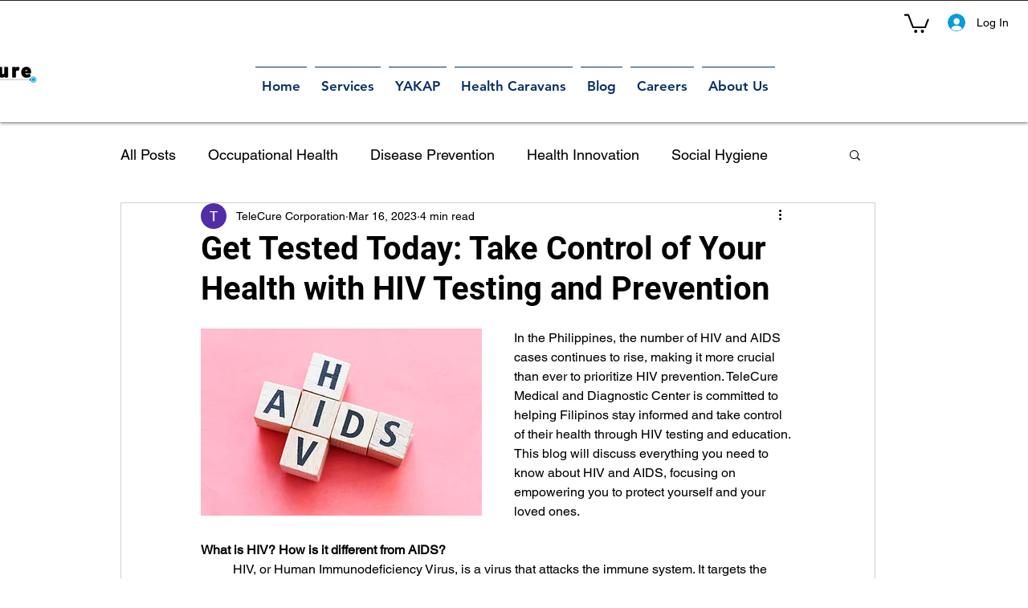

--- FILE ---
content_type: application/javascript
request_url: https://static.personizely.net/4c416a6a51.js
body_size: 26953
content:
(()=>{var __webpack_modules__={744:e=>{"use strict";var t=function(e){return function(e){return!!e&&"object"==typeof e}(e)&&!function(e){var t=Object.prototype.toString.call(e);return"[object RegExp]"===t||"[object Date]"===t||function(e){return e.$$typeof===i}(e)}(e)};var i="function"==typeof Symbol&&Symbol.for?Symbol.for("react.element"):60103;function s(e,t){return!1!==t.clone&&t.isMergeableObject(e)?c((i=e,Array.isArray(i)?[]:{}),e,t):e;var i}function r(e,t,i){return e.concat(t).map((function(e){return s(e,i)}))}function n(e){return Object.keys(e).concat(function(e){return Object.getOwnPropertySymbols?Object.getOwnPropertySymbols(e).filter((function(t){return e.propertyIsEnumerable(t)})):[]}(e))}function a(e,t){try{return t in e}catch(e){return!1}}function o(e,t,i){var r={};return i.isMergeableObject(e)&&n(e).forEach((function(t){r[t]=s(e[t],i)})),n(t).forEach((function(n){(function(e,t){return a(e,t)&&!(Object.hasOwnProperty.call(e,t)&&Object.propertyIsEnumerable.call(e,t))})(e,n)||(a(e,n)&&i.isMergeableObject(t[n])?r[n]=function(e,t){if(!t.customMerge)return c;var i=t.customMerge(e);return"function"==typeof i?i:c}(n,i)(e[n],t[n],i):r[n]=s(t[n],i))})),r}function c(e,i,n){(n=n||{}).arrayMerge=n.arrayMerge||r,n.isMergeableObject=n.isMergeableObject||t,n.cloneUnlessOtherwiseSpecified=s;var a=Array.isArray(i);return a===Array.isArray(e)?a?n.arrayMerge(e,i,n):o(e,i,n):s(i,n)}c.all=function(e,t){if(!Array.isArray(e))throw new Error("first argument should be an array");return e.reduce((function(e,i){return c(e,i,t)}),{})};var l=c;e.exports=l},181:(e,t,i)=>{var s=/^\s+|\s+$/g,r=/^[-+]0x[0-9a-f]+$/i,n=/^0b[01]+$/i,a=/^0o[0-7]+$/i,o=parseInt,c="object"==typeof i.g&&i.g&&i.g.Object===Object&&i.g,l="object"==typeof self&&self&&self.Object===Object&&self,d=c||l||Function("return this")(),u=Object.prototype.toString,h=Math.max,p=Math.min,g=function(){return d.Date.now()};function m(e){var t=typeof e;return!!e&&("object"==t||"function"==t)}function w(e){if("number"==typeof e)return e;if(function(e){return"symbol"==typeof e||function(e){return!!e&&"object"==typeof e}(e)&&"[object Symbol]"==u.call(e)}(e))return NaN;if(m(e)){var t="function"==typeof e.valueOf?e.valueOf():e;e=m(t)?t+"":t}if("string"!=typeof e)return 0===e?e:+e;e=e.replace(s,"");var i=n.test(e);return i||a.test(e)?o(e.slice(2),i?2:8):r.test(e)?NaN:+e}e.exports=function(e,t,i){var s,r,n,a,o,c,l=0,d=!1,u=!1,y=!0;if("function"!=typeof e)throw new TypeError("Expected a function");function f(t){var i=s,n=r;return s=r=void 0,l=t,a=e.apply(n,i)}function v(e){var i=e-c;return void 0===c||i>=t||i<0||u&&e-l>=n}function b(){var e=g();if(v(e))return k(e);o=setTimeout(b,function(e){var i=t-(e-c);return u?p(i,n-(e-l)):i}(e))}function k(e){return o=void 0,y&&s?f(e):(s=r=void 0,a)}function _(){var e=g(),i=v(e);if(s=arguments,r=this,c=e,i){if(void 0===o)return function(e){return l=e,o=setTimeout(b,t),d?f(e):a}(c);if(u)return o=setTimeout(b,t),f(c)}return void 0===o&&(o=setTimeout(b,t)),a}return t=w(t)||0,m(i)&&(d=!!i.leading,n=(u="maxWait"in i)?h(w(i.maxWait)||0,t):n,y="trailing"in i?!!i.trailing:y),_.cancel=function(){void 0!==o&&clearTimeout(o),l=0,s=c=r=o=void 0},_.flush=function(){return void 0===o?a:k(g())},_}},232:function(e,t,i){var s;!function(r,n){"use strict";var a="function",o="undefined",c="object",l="string",d="major",u="model",h="name",p="type",g="vendor",m="version",w="architecture",y="console",f="mobile",v="tablet",b="smarttv",k="wearable",_="embedded",E="Amazon",D="Apple",I="ASUS",A="BlackBerry",x="Browser",S="Chrome",C="Firefox",T="Google",q="Huawei",O="LG",P="Microsoft",L="Motorola",j="Opera",V="Samsung",M="Sharp",R="Sony",z="Xiaomi",F="Zebra",$="Facebook",N="Chromium OS",U="Mac OS",H=function(e){for(var t={},i=0;i<e.length;i++)t[e[i].toUpperCase()]=e[i];return t},B=function(e,t){return typeof e===l&&-1!==W(t).indexOf(W(e))},W=function(e){return e.toLowerCase()},J=function(e,t){if(typeof e===l)return e=e.replace(/^\s\s*/,""),typeof t===o?e:e.substring(0,350)},Z=function(e,t){for(var i,s,r,o,l,d,u=0;u<t.length&&!l;){var h=t[u],p=t[u+1];for(i=s=0;i<h.length&&!l&&h[i];)if(l=h[i++].exec(e))for(r=0;r<p.length;r++)d=l[++s],typeof(o=p[r])===c&&o.length>0?2===o.length?typeof o[1]==a?this[o[0]]=o[1].call(this,d):this[o[0]]=o[1]:3===o.length?typeof o[1]!==a||o[1].exec&&o[1].test?this[o[0]]=d?d.replace(o[1],o[2]):n:this[o[0]]=d?o[1].call(this,d,o[2]):n:4===o.length&&(this[o[0]]=d?o[3].call(this,d.replace(o[1],o[2])):n):this[o]=d||n;u+=2}},Y=function(e,t){for(var i in t)if(typeof t[i]===c&&t[i].length>0){for(var s=0;s<t[i].length;s++)if(B(t[i][s],e))return"?"===i?n:i}else if(B(t[i],e))return"?"===i?n:i;return e},Q={ME:"4.90","NT 3.11":"NT3.51","NT 4.0":"NT4.0",2e3:"NT 5.0",XP:["NT 5.1","NT 5.2"],Vista:"NT 6.0",7:"NT 6.1",8:"NT 6.2",8.1:"NT 6.3",10:["NT 6.4","NT 10.0"],RT:"ARM"},K={browser:[[/\b(?:crmo|crios)\/([\w\.]+)/i],[m,[h,"Chrome"]],[/edg(?:e|ios|a)?\/([\w\.]+)/i],[m,[h,"Edge"]],[/(opera mini)\/([-\w\.]+)/i,/(opera [mobiletab]{3,6})\b.+version\/([-\w\.]+)/i,/(opera)(?:.+version\/|[\/ ]+)([\w\.]+)/i],[h,m],[/opios[\/ ]+([\w\.]+)/i],[m,[h,j+" Mini"]],[/\bopr\/([\w\.]+)/i],[m,[h,j]],[/(kindle)\/([\w\.]+)/i,/(lunascape|maxthon|netfront|jasmine|blazer)[\/ ]?([\w\.]*)/i,/(avant |iemobile|slim)(?:browser)?[\/ ]?([\w\.]*)/i,/(ba?idubrowser)[\/ ]?([\w\.]+)/i,/(?:ms|\()(ie) ([\w\.]+)/i,/(flock|rockmelt|midori|epiphany|silk|skyfire|bolt|iron|vivaldi|iridium|phantomjs|bowser|quark|qupzilla|falkon|rekonq|puffin|brave|whale(?!.+naver)|qqbrowserlite|qq|duckduckgo)\/([-\w\.]+)/i,/(heytap|ovi)browser\/([\d\.]+)/i,/(weibo)__([\d\.]+)/i],[h,m],[/(?:\buc? ?browser|(?:juc.+)ucweb)[\/ ]?([\w\.]+)/i],[m,[h,"UC"+x]],[/microm.+\bqbcore\/([\w\.]+)/i,/\bqbcore\/([\w\.]+).+microm/i],[m,[h,"WeChat(Win) Desktop"]],[/micromessenger\/([\w\.]+)/i],[m,[h,"WeChat"]],[/konqueror\/([\w\.]+)/i],[m,[h,"Konqueror"]],[/trident.+rv[: ]([\w\.]{1,9})\b.+like gecko/i],[m,[h,"IE"]],[/ya(?:search)?browser\/([\w\.]+)/i],[m,[h,"Yandex"]],[/(avast|avg)\/([\w\.]+)/i],[[h,/(.+)/,"$1 Secure "+x],m],[/\bfocus\/([\w\.]+)/i],[m,[h,C+" Focus"]],[/\bopt\/([\w\.]+)/i],[m,[h,j+" Touch"]],[/coc_coc\w+\/([\w\.]+)/i],[m,[h,"Coc Coc"]],[/dolfin\/([\w\.]+)/i],[m,[h,"Dolphin"]],[/coast\/([\w\.]+)/i],[m,[h,j+" Coast"]],[/miuibrowser\/([\w\.]+)/i],[m,[h,"MIUI "+x]],[/fxios\/([-\w\.]+)/i],[m,[h,C]],[/\bqihu|(qi?ho?o?|360)browser/i],[[h,"360 "+x]],[/(oculus|samsung|sailfish|huawei)browser\/([\w\.]+)/i],[[h,/(.+)/,"$1 "+x],m],[/(comodo_dragon)\/([\w\.]+)/i],[[h,/_/g," "],m],[/(electron)\/([\w\.]+) safari/i,/(tesla)(?: qtcarbrowser|\/(20\d\d\.[-\w\.]+))/i,/m?(qqbrowser|baiduboxapp|2345Explorer)[\/ ]?([\w\.]+)/i],[h,m],[/(metasr)[\/ ]?([\w\.]+)/i,/(lbbrowser)/i,/\[(linkedin)app\]/i],[h],[/((?:fban\/fbios|fb_iab\/fb4a)(?!.+fbav)|;fbav\/([\w\.]+);)/i],[[h,$],m],[/(kakao(?:talk|story))[\/ ]([\w\.]+)/i,/(naver)\(.*?(\d+\.[\w\.]+).*\)/i,/safari (line)\/([\w\.]+)/i,/\b(line)\/([\w\.]+)\/iab/i,/(chromium|instagram|snapchat)[\/ ]([-\w\.]+)/i],[h,m],[/\bgsa\/([\w\.]+) .*safari\//i],[m,[h,"GSA"]],[/musical_ly(?:.+app_?version\/|_)([\w\.]+)/i],[m,[h,"TikTok"]],[/headlesschrome(?:\/([\w\.]+)| )/i],[m,[h,S+" Headless"]],[/ wv\).+(chrome)\/([\w\.]+)/i],[[h,S+" WebView"],m],[/droid.+ version\/([\w\.]+)\b.+(?:mobile safari|safari)/i],[m,[h,"Android "+x]],[/(chrome|omniweb|arora|[tizenoka]{5} ?browser)\/v?([\w\.]+)/i],[h,m],[/version\/([\w\.\,]+) .*mobile\/\w+ (safari)/i],[m,[h,"Mobile Safari"]],[/version\/([\w(\.|\,)]+) .*(mobile ?safari|safari)/i],[m,h],[/webkit.+?(mobile ?safari|safari)(\/[\w\.]+)/i],[h,[m,Y,{"1.0":"/8",1.2:"/1",1.3:"/3","2.0":"/412","2.0.2":"/416","2.0.3":"/417","2.0.4":"/419","?":"/"}]],[/(webkit|khtml)\/([\w\.]+)/i],[h,m],[/(navigator|netscape\d?)\/([-\w\.]+)/i],[[h,"Netscape"],m],[/mobile vr; rv:([\w\.]+)\).+firefox/i],[m,[h,C+" Reality"]],[/ekiohf.+(flow)\/([\w\.]+)/i,/(swiftfox)/i,/(icedragon|iceweasel|camino|chimera|fennec|maemo browser|minimo|conkeror|klar)[\/ ]?([\w\.\+]+)/i,/(seamonkey|k-meleon|icecat|iceape|firebird|phoenix|palemoon|basilisk|waterfox)\/([-\w\.]+)$/i,/(firefox)\/([\w\.]+)/i,/(mozilla)\/([\w\.]+) .+rv\:.+gecko\/\d+/i,/(polaris|lynx|dillo|icab|doris|amaya|w3m|netsurf|sleipnir|obigo|mosaic|(?:go|ice|up)[\. ]?browser)[-\/ ]?v?([\w\.]+)/i,/(links) \(([\w\.]+)/i,/panasonic;(viera)/i],[h,m],[/(cobalt)\/([\w\.]+)/i],[h,[m,/master.|lts./,""]]],cpu:[[/(?:(amd|x(?:(?:86|64)[-_])?|wow|win)64)[;\)]/i],[[w,"amd64"]],[/(ia32(?=;))/i],[[w,W]],[/((?:i[346]|x)86)[;\)]/i],[[w,"ia32"]],[/\b(aarch64|arm(v?8e?l?|_?64))\b/i],[[w,"arm64"]],[/\b(arm(?:v[67])?ht?n?[fl]p?)\b/i],[[w,"armhf"]],[/windows (ce|mobile); ppc;/i],[[w,"arm"]],[/((?:ppc|powerpc)(?:64)?)(?: mac|;|\))/i],[[w,/ower/,"",W]],[/(sun4\w)[;\)]/i],[[w,"sparc"]],[/((?:avr32|ia64(?=;))|68k(?=\))|\barm(?=v(?:[1-7]|[5-7]1)l?|;|eabi)|(?=atmel )avr|(?:irix|mips|sparc)(?:64)?\b|pa-risc)/i],[[w,W]]],device:[[/\b(sch-i[89]0\d|shw-m380s|sm-[ptx]\w{2,4}|gt-[pn]\d{2,4}|sgh-t8[56]9|nexus 10)/i],[u,[g,V],[p,v]],[/\b((?:s[cgp]h|gt|sm)-\w+|sc[g-]?[\d]+a?|galaxy nexus)/i,/samsung[- ]([-\w]+)/i,/sec-(sgh\w+)/i],[u,[g,V],[p,f]],[/(?:\/|\()(ip(?:hone|od)[\w, ]*)(?:\/|;)/i],[u,[g,D],[p,f]],[/\((ipad);[-\w\),; ]+apple/i,/applecoremedia\/[\w\.]+ \((ipad)/i,/\b(ipad)\d\d?,\d\d?[;\]].+ios/i],[u,[g,D],[p,v]],[/(macintosh);/i],[u,[g,D]],[/\b(sh-?[altvz]?\d\d[a-ekm]?)/i],[u,[g,M],[p,f]],[/\b((?:ag[rs][23]?|bah2?|sht?|btv)-a?[lw]\d{2})\b(?!.+d\/s)/i],[u,[g,q],[p,v]],[/(?:huawei|honor)([-\w ]+)[;\)]/i,/\b(nexus 6p|\w{2,4}e?-[atu]?[ln][\dx][012359c][adn]?)\b(?!.+d\/s)/i],[u,[g,q],[p,f]],[/\b(poco[\w ]+|m2\d{3}j\d\d[a-z]{2})(?: bui|\))/i,/\b; (\w+) build\/hm\1/i,/\b(hm[-_ ]?note?[_ ]?(?:\d\w)?) bui/i,/\b(redmi[\-_ ]?(?:note|k)?[\w_ ]+)(?: bui|\))/i,/\b(mi[-_ ]?(?:a\d|one|one[_ ]plus|note lte|max|cc)?[_ ]?(?:\d?\w?)[_ ]?(?:plus|se|lite)?)(?: bui|\))/i],[[u,/_/g," "],[g,z],[p,f]],[/\b(mi[-_ ]?(?:pad)(?:[\w_ ]+))(?: bui|\))/i],[[u,/_/g," "],[g,z],[p,v]],[/; (\w+) bui.+ oppo/i,/\b(cph[12]\d{3}|p(?:af|c[al]|d\w|e[ar])[mt]\d0|x9007|a101op)\b/i],[u,[g,"OPPO"],[p,f]],[/vivo (\w+)(?: bui|\))/i,/\b(v[12]\d{3}\w?[at])(?: bui|;)/i],[u,[g,"Vivo"],[p,f]],[/\b(rmx[12]\d{3})(?: bui|;|\))/i],[u,[g,"Realme"],[p,f]],[/\b(milestone|droid(?:[2-4x]| (?:bionic|x2|pro|razr))?:?( 4g)?)\b[\w ]+build\//i,/\bmot(?:orola)?[- ](\w*)/i,/((?:moto[\w\(\) ]+|xt\d{3,4}|nexus 6)(?= bui|\)))/i],[u,[g,L],[p,f]],[/\b(mz60\d|xoom[2 ]{0,2}) build\//i],[u,[g,L],[p,v]],[/((?=lg)?[vl]k\-?\d{3}) bui| 3\.[-\w; ]{10}lg?-([06cv9]{3,4})/i],[u,[g,O],[p,v]],[/(lm(?:-?f100[nv]?|-[\w\.]+)(?= bui|\))|nexus [45])/i,/\blg[-e;\/ ]+((?!browser|netcast|android tv)\w+)/i,/\blg-?([\d\w]+) bui/i],[u,[g,O],[p,f]],[/(ideatab[-\w ]+)/i,/lenovo ?(s[56]000[-\w]+|tab(?:[\w ]+)|yt[-\d\w]{6}|tb[-\d\w]{6})/i],[u,[g,"Lenovo"],[p,v]],[/(?:maemo|nokia).*(n900|lumia \d+)/i,/nokia[-_ ]?([-\w\.]*)/i],[[u,/_/g," "],[g,"Nokia"],[p,f]],[/(pixel c)\b/i],[u,[g,T],[p,v]],[/droid.+; (pixel[\daxl ]{0,6})(?: bui|\))/i],[u,[g,T],[p,f]],[/droid.+ (a?\d[0-2]{2}so|[c-g]\d{4}|so[-gl]\w+|xq-a\w[4-7][12])(?= bui|\).+chrome\/(?![1-6]{0,1}\d\.))/i],[u,[g,R],[p,f]],[/sony tablet [ps]/i,/\b(?:sony)?sgp\w+(?: bui|\))/i],[[u,"Xperia Tablet"],[g,R],[p,v]],[/ (kb2005|in20[12]5|be20[12][59])\b/i,/(?:one)?(?:plus)? (a\d0\d\d)(?: b|\))/i],[u,[g,"OnePlus"],[p,f]],[/(alexa)webm/i,/(kf[a-z]{2}wi|aeo[c-r]{2})( bui|\))/i,/(kf[a-z]+)( bui|\)).+silk\//i],[u,[g,E],[p,v]],[/((?:sd|kf)[0349hijorstuw]+)( bui|\)).+silk\//i],[[u,/(.+)/g,"Fire Phone $1"],[g,E],[p,f]],[/(playbook);[-\w\),; ]+(rim)/i],[u,g,[p,v]],[/\b((?:bb[a-f]|st[hv])100-\d)/i,/\(bb10; (\w+)/i],[u,[g,A],[p,f]],[/(?:\b|asus_)(transfo[prime ]{4,10} \w+|eeepc|slider \w+|nexus 7|padfone|p00[cj])/i],[u,[g,I],[p,v]],[/ (z[bes]6[027][012][km][ls]|zenfone \d\w?)\b/i],[u,[g,I],[p,f]],[/(nexus 9)/i],[u,[g,"HTC"],[p,v]],[/(htc)[-;_ ]{1,2}([\w ]+(?=\)| bui)|\w+)/i,/(zte)[- ]([\w ]+?)(?: bui|\/|\))/i,/(alcatel|geeksphone|nexian|panasonic(?!(?:;|\.))|sony(?!-bra))[-_ ]?([-\w]*)/i],[g,[u,/_/g," "],[p,f]],[/droid.+; ([ab][1-7]-?[0178a]\d\d?)/i],[u,[g,"Acer"],[p,v]],[/droid.+; (m[1-5] note) bui/i,/\bmz-([-\w]{2,})/i],[u,[g,"Meizu"],[p,f]],[/(blackberry|benq|palm(?=\-)|sonyericsson|acer|asus|dell|meizu|motorola|polytron|infinix|tecno)[-_ ]?([-\w]*)/i,/(hp) ([\w ]+\w)/i,/(asus)-?(\w+)/i,/(microsoft); (lumia[\w ]+)/i,/(lenovo)[-_ ]?([-\w]+)/i,/(jolla)/i,/(oppo) ?([\w ]+) bui/i],[g,u,[p,f]],[/(kobo)\s(ereader|touch)/i,/(archos) (gamepad2?)/i,/(hp).+(touchpad(?!.+tablet)|tablet)/i,/(kindle)\/([\w\.]+)/i,/(nook)[\w ]+build\/(\w+)/i,/(dell) (strea[kpr\d ]*[\dko])/i,/(le[- ]+pan)[- ]+(\w{1,9}) bui/i,/(trinity)[- ]*(t\d{3}) bui/i,/(gigaset)[- ]+(q\w{1,9}) bui/i,/(vodafone) ([\w ]+)(?:\)| bui)/i],[g,u,[p,v]],[/(surface duo)/i],[u,[g,P],[p,v]],[/droid [\d\.]+; (fp\du?)(?: b|\))/i],[u,[g,"Fairphone"],[p,f]],[/(u304aa)/i],[u,[g,"AT&T"],[p,f]],[/\bsie-(\w*)/i],[u,[g,"Siemens"],[p,f]],[/\b(rct\w+) b/i],[u,[g,"RCA"],[p,v]],[/\b(venue[\d ]{2,7}) b/i],[u,[g,"Dell"],[p,v]],[/\b(q(?:mv|ta)\w+) b/i],[u,[g,"Verizon"],[p,v]],[/\b(?:barnes[& ]+noble |bn[rt])([\w\+ ]*) b/i],[u,[g,"Barnes & Noble"],[p,v]],[/\b(tm\d{3}\w+) b/i],[u,[g,"NuVision"],[p,v]],[/\b(k88) b/i],[u,[g,"ZTE"],[p,v]],[/\b(nx\d{3}j) b/i],[u,[g,"ZTE"],[p,f]],[/\b(gen\d{3}) b.+49h/i],[u,[g,"Swiss"],[p,f]],[/\b(zur\d{3}) b/i],[u,[g,"Swiss"],[p,v]],[/\b((zeki)?tb.*\b) b/i],[u,[g,"Zeki"],[p,v]],[/\b([yr]\d{2}) b/i,/\b(dragon[- ]+touch |dt)(\w{5}) b/i],[[g,"Dragon Touch"],u,[p,v]],[/\b(ns-?\w{0,9}) b/i],[u,[g,"Insignia"],[p,v]],[/\b((nxa|next)-?\w{0,9}) b/i],[u,[g,"NextBook"],[p,v]],[/\b(xtreme\_)?(v(1[045]|2[015]|[3469]0|7[05])) b/i],[[g,"Voice"],u,[p,f]],[/\b(lvtel\-)?(v1[12]) b/i],[[g,"LvTel"],u,[p,f]],[/\b(ph-1) /i],[u,[g,"Essential"],[p,f]],[/\b(v(100md|700na|7011|917g).*\b) b/i],[u,[g,"Envizen"],[p,v]],[/\b(trio[-\w\. ]+) b/i],[u,[g,"MachSpeed"],[p,v]],[/\btu_(1491) b/i],[u,[g,"Rotor"],[p,v]],[/(shield[\w ]+) b/i],[u,[g,"Nvidia"],[p,v]],[/(sprint) (\w+)/i],[g,u,[p,f]],[/(kin\.[onetw]{3})/i],[[u,/\./g," "],[g,P],[p,f]],[/droid.+; (cc6666?|et5[16]|mc[239][23]x?|vc8[03]x?)\)/i],[u,[g,F],[p,v]],[/droid.+; (ec30|ps20|tc[2-8]\d[kx])\)/i],[u,[g,F],[p,f]],[/smart-tv.+(samsung)/i],[g,[p,b]],[/hbbtv.+maple;(\d+)/i],[[u,/^/,"SmartTV"],[g,V],[p,b]],[/(nux; netcast.+smarttv|lg (netcast\.tv-201\d|android tv))/i],[[g,O],[p,b]],[/(apple) ?tv/i],[g,[u,D+" TV"],[p,b]],[/crkey/i],[[u,S+"cast"],[g,T],[p,b]],[/droid.+aft(\w+)( bui|\))/i],[u,[g,E],[p,b]],[/\(dtv[\);].+(aquos)/i,/(aquos-tv[\w ]+)\)/i],[u,[g,M],[p,b]],[/(bravia[\w ]+)( bui|\))/i],[u,[g,R],[p,b]],[/(mitv-\w{5}) bui/i],[u,[g,z],[p,b]],[/Hbbtv.*(technisat) (.*);/i],[g,u,[p,b]],[/\b(roku)[\dx]*[\)\/]((?:dvp-)?[\d\.]*)/i,/hbbtv\/\d+\.\d+\.\d+ +\([\w\+ ]*; *([\w\d][^;]*);([^;]*)/i],[[g,J],[u,J],[p,b]],[/\b(android tv|smart[- ]?tv|opera tv|tv; rv:)\b/i],[[p,b]],[/(ouya)/i,/(nintendo) ([wids3utch]+)/i],[g,u,[p,y]],[/droid.+; (shield) bui/i],[u,[g,"Nvidia"],[p,y]],[/(playstation [345portablevi]+)/i],[u,[g,R],[p,y]],[/\b(xbox(?: one)?(?!; xbox))[\); ]/i],[u,[g,P],[p,y]],[/((pebble))app/i],[g,u,[p,k]],[/(watch)(?: ?os[,\/]|\d,\d\/)[\d\.]+/i],[u,[g,D],[p,k]],[/droid.+; (glass) \d/i],[u,[g,T],[p,k]],[/droid.+; (wt63?0{2,3})\)/i],[u,[g,F],[p,k]],[/(quest( 2| pro)?)/i],[u,[g,$],[p,k]],[/(tesla)(?: qtcarbrowser|\/[-\w\.]+)/i],[g,[p,_]],[/(aeobc)\b/i],[u,[g,E],[p,_]],[/droid .+?; ([^;]+?)(?: bui|\) applew).+? mobile safari/i],[u,[p,f]],[/droid .+?; ([^;]+?)(?: bui|\) applew).+?(?! mobile) safari/i],[u,[p,v]],[/\b((tablet|tab)[;\/]|focus\/\d(?!.+mobile))/i],[[p,v]],[/(phone|mobile(?:[;\/]| [ \w\/\.]*safari)|pda(?=.+windows ce))/i],[[p,f]],[/(android[-\w\. ]{0,9});.+buil/i],[u,[g,"Generic"]]],engine:[[/windows.+ edge\/([\w\.]+)/i],[m,[h,"EdgeHTML"]],[/webkit\/537\.36.+chrome\/(?!27)([\w\.]+)/i],[m,[h,"Blink"]],[/(presto)\/([\w\.]+)/i,/(webkit|trident|netfront|netsurf|amaya|lynx|w3m|goanna)\/([\w\.]+)/i,/ekioh(flow)\/([\w\.]+)/i,/(khtml|tasman|links)[\/ ]\(?([\w\.]+)/i,/(icab)[\/ ]([23]\.[\d\.]+)/i,/\b(libweb)/i],[h,m],[/rv\:([\w\.]{1,9})\b.+(gecko)/i],[m,h]],os:[[/microsoft (windows) (vista|xp)/i],[h,m],[/(windows) nt 6\.2; (arm)/i,/(windows (?:phone(?: os)?|mobile))[\/ ]?([\d\.\w ]*)/i,/(windows)[\/ ]?([ntce\d\. ]+\w)(?!.+xbox)/i],[h,[m,Y,Q]],[/(win(?=3|9|n)|win 9x )([nt\d\.]+)/i],[[h,"Windows"],[m,Y,Q]],[/ip[honead]{2,4}\b(?:.*os ([\w]+) like mac|; opera)/i,/(?:ios;fbsv\/|iphone.+ios[\/ ])([\d\.]+)/i,/cfnetwork\/.+darwin/i],[[m,/_/g,"."],[h,"iOS"]],[/(mac os x) ?([\w\. ]*)/i,/(macintosh|mac_powerpc\b)(?!.+haiku)/i],[[h,U],[m,/_/g,"."]],[/droid ([\w\.]+)\b.+(android[- ]x86|harmonyos)/i],[m,h],[/(android|webos|qnx|bada|rim tablet os|maemo|meego|sailfish)[-\/ ]?([\w\.]*)/i,/(blackberry)\w*\/([\w\.]*)/i,/(tizen|kaios)[\/ ]([\w\.]+)/i,/\((series40);/i],[h,m],[/\(bb(10);/i],[m,[h,A]],[/(?:symbian ?os|symbos|s60(?=;)|series60)[-\/ ]?([\w\.]*)/i],[m,[h,"Symbian"]],[/mozilla\/[\d\.]+ \((?:mobile|tablet|tv|mobile; [\w ]+); rv:.+ gecko\/([\w\.]+)/i],[m,[h,C+" OS"]],[/web0s;.+rt(tv)/i,/\b(?:hp)?wos(?:browser)?\/([\w\.]+)/i],[m,[h,"webOS"]],[/watch(?: ?os[,\/]|\d,\d\/)([\d\.]+)/i],[m,[h,"watchOS"]],[/crkey\/([\d\.]+)/i],[m,[h,S+"cast"]],[/(cros) [\w]+(?:\)| ([\w\.]+)\b)/i],[[h,N],m],[/panasonic;(viera)/i,/(netrange)mmh/i,/(nettv)\/(\d+\.[\w\.]+)/i,/(nintendo|playstation) ([wids345portablevuch]+)/i,/(xbox); +xbox ([^\);]+)/i,/\b(joli|palm)\b ?(?:os)?\/?([\w\.]*)/i,/(mint)[\/\(\) ]?(\w*)/i,/(mageia|vectorlinux)[; ]/i,/([kxln]?ubuntu|debian|suse|opensuse|gentoo|arch(?= linux)|slackware|fedora|mandriva|centos|pclinuxos|red ?hat|zenwalk|linpus|raspbian|plan 9|minix|risc os|contiki|deepin|manjaro|elementary os|sabayon|linspire)(?: gnu\/linux)?(?: enterprise)?(?:[- ]linux)?(?:-gnu)?[-\/ ]?(?!chrom|package)([-\w\.]*)/i,/(hurd|linux) ?([\w\.]*)/i,/(gnu) ?([\w\.]*)/i,/\b([-frentopcghs]{0,5}bsd|dragonfly)[\/ ]?(?!amd|[ix346]{1,2}86)([\w\.]*)/i,/(haiku) (\w+)/i],[h,m],[/(sunos) ?([\w\.\d]*)/i],[[h,"Solaris"],m],[/((?:open)?solaris)[-\/ ]?([\w\.]*)/i,/(aix) ((\d)(?=\.|\)| )[\w\.])*/i,/\b(beos|os\/2|amigaos|morphos|openvms|fuchsia|hp-ux|serenityos)/i,/(unix) ?([\w\.]*)/i],[h,m]]},G=function(e,t){if(typeof e===c&&(t=e,e=n),!(this instanceof G))return new G(e,t).getResult();var i=typeof r!==o&&r.navigator?r.navigator:n,s=e||(i&&i.userAgent?i.userAgent:""),y=i&&i.userAgentData?i.userAgentData:n,b=t?function(e,t){var i={};for(var s in e)t[s]&&t[s].length%2==0?i[s]=t[s].concat(e[s]):i[s]=e[s];return i}(K,t):K,k=i&&i.userAgent==s;return this.getBrowser=function(){var e,t={};return t[h]=n,t[m]=n,Z.call(t,s,b.browser),t[d]=typeof(e=t[m])===l?e.replace(/[^\d\.]/g,"").split(".")[0]:n,k&&i&&i.brave&&typeof i.brave.isBrave==a&&(t[h]="Brave"),t},this.getCPU=function(){var e={};return e[w]=n,Z.call(e,s,b.cpu),e},this.getDevice=function(){var e={};return e[g]=n,e[u]=n,e[p]=n,Z.call(e,s,b.device),k&&!e[p]&&y&&y.mobile&&(e[p]=f),k&&"Macintosh"==e[u]&&i&&typeof i.standalone!==o&&i.maxTouchPoints&&i.maxTouchPoints>2&&(e[u]="iPad",e[p]=v),e},this.getEngine=function(){var e={};return e[h]=n,e[m]=n,Z.call(e,s,b.engine),e},this.getOS=function(){var e={};return e[h]=n,e[m]=n,Z.call(e,s,b.os),k&&!e[h]&&y&&"Unknown"!=y.platform&&(e[h]=y.platform.replace(/chrome os/i,N).replace(/macos/i,U)),e},this.getResult=function(){return{ua:this.getUA(),browser:this.getBrowser(),engine:this.getEngine(),os:this.getOS(),device:this.getDevice(),cpu:this.getCPU()}},this.getUA=function(){return s},this.setUA=function(e){return s=typeof e===l&&e.length>350?J(e,350):e,this},this.setUA(s),this};G.VERSION="0.7.36",G.BROWSER=H([h,m,d]),G.CPU=H([w]),G.DEVICE=H([u,g,p,y,f,b,v,k,_]),G.ENGINE=G.OS=H([h,m]),typeof t!==o?(e.exports&&(t=e.exports=G),t.UAParser=G):i.amdO?(s=function(){return G}.call(t,i,t,e))===n||(e.exports=s):typeof r!==o&&(r.UAParser=G);var X=typeof r!==o&&(r.jQuery||r.Zepto);if(X&&!X.ua){var ee=new G;X.ua=ee.getResult(),X.ua.get=function(){return ee.getUA()},X.ua.set=function(e){ee.setUA(e);var t=ee.getResult();for(var i in t)X.ua[i]=t[i]}}}("object"==typeof window?window:this)},521:(e,t,i)=>{"use strict";i.d(t,{DM:()=>h,JB:()=>r,Ok:()=>o,Ry:()=>u,ZY:()=>n,cv:()=>s,e2:()=>l,gf:()=>d,gk:()=>a,js:()=>p,kt:()=>c});const s=[],r="Personizely",n="USD",a="plyData",o="_ply",c=12,l="visitor",d="data",u="geo",h=["source","medium","term","campaign","content"],p=false},326:(e,t,i)=>{"use strict";i.d(t,{A:()=>n});const s=(e,t)=>{let i=[];for(let r in e)if(e.hasOwnProperty(r)){let n=t?t+"["+r+"]":r,a=e[r];i.push(null!==a&&"object"==typeof a?s(a,n):encodeURIComponent(n)+"="+encodeURIComponent(a))}return i.join("&")},r=(e,t,{json:i={},query:r={},headers:n={}}={})=>{Object.keys(r).length>0&&(e+="?"+s(r));const a={method:t,headers:{...n}};return["POST","PATCH","DELETE"].includes(t)&&(a.keepalive=!0,a.body=JSON.stringify(i),a.headers["Content-Type"]="application/json"),fetch(e,a).then((e=>{if(!e.ok)throw new Error(`Error ${e.statusCode}`);return e.json()}))},n={get:(e,t={},i)=>r(e,"GET",{query:t,headers:i}),post:(e,t={},i)=>r(e,"POST",{json:t,headers:i}),patch:(e,t={},i)=>r(e,"PATCH",{json:t,headers:i}),request:r,del:(e,t={},i)=>r(e,"DELETE",{json:t,headers:i})}},613:(__unused_webpack_module,__webpack_exports__,__webpack_require__)=>{"use strict";var _log__WEBPACK_IMPORTED_MODULE_0__=__webpack_require__(832);function getValue(code){try{return get(window,code)||eval(code)}catch(e){log("Could not get the variable value for "+code)}}function execute(e,t={}){log("Executing JS code",e);try{e=`const { ${Object.keys(t).join(", ")} } = arguments[0];\n`+e,new Function(e)(t)}catch(e){log("There's an error in your JS code")}}},454:(e,t,i)=>{"use strict";i.d(t,{n0:()=>r,v8:()=>n});const s=i(521).kt/12,r=(e,t,i=31536e3*s)=>{let r=new Date;null===t&&(i=-1),r.setTime(r.getTime()+1e3*i);let n="; expires="+r.toGMTString();document.cookie=e+"="+t+n+"; path=/;"},n=e=>{let t,i=e+"=",s=document.cookie.split(";");for(let e=0;e<s.length;e++){let r=s[e];for(;" "===r.charAt(0);)r=r.substring(1,r.length);0===r.indexOf(i)&&(t=r.substring(i.length,r.length))}return t}},244:(e,t,i)=>{"use strict";i.d(t,{Ay:()=>r});const s=(e,t=-1)=>{const i=new Date((new Date).setDate((new Date).getDate()+t));return new Date(e).toDateString()===i.toDateString()},r={isToday:e=>s(e,0),isYesterday:e=>s(e,-1),isTomorrow:e=>s(e,1),isCurrentWeek:e=>{const t=new Date(new Date((new Date).setDate((new Date).getDate()-((new Date).getDay()-1))).setHours(0,0,0,0)),i=new Date(new Date((new Date).setDate((new Date).getDate()-((new Date).getDay()-1)+(7-(new Date).getDay()))).setHours(0,0,0,0));return t<=new Date(e)&&i>=new Date(e)},isLastWeek:e=>{const t=new Date(new Date((new Date).setDate((new Date).getDate()-((new Date).getDay()-1)-7)).setHours(0,0,0,0)),i=new Date(new Date((new Date).setDate((new Date).getDate()-(new Date).getDay())).setHours(24,0,0,0));return t<=new Date(e)&&i>=new Date(e)},isNextWeek:e=>{const t=new Date(new Date((new Date).setDate((new Date).getDate()-((new Date).getDay()-1)+7)).setHours(0,0,0,0)),i=new Date(new Date((new Date).setDate((new Date).getDate()-((new Date).getDay()-1)+13)).setHours(24,0,0,0));return t<=new Date(e)&&i>=new Date(e)},isCurrentMonth:e=>{const t=new Date(new Date((new Date).setDate(1)).setHours(0,0,0,0)),i=new Date(new Date(new Date((new Date).setMonth((new Date).getMonth()+1)).setDate(1)).setHours(0,0,0,0));return t<=new Date(e)&&i>=new Date(e)},isLastMonth:e=>{const t=new Date(new Date(new Date((new Date).setMonth((new Date).getMonth()-1)).setDate(1)).setHours(0,0,0,0)),i=new Date(new Date((new Date).setDate((new Date).getDate()-1)).setHours(24,0,0,0));return t<=new Date(e)&&i>=new Date(e)},isNextMonth:e=>{const t=new Date(new Date((new Date).setMonth((new Date).getMonth()+1)).setDate(1)),i=new Date(new Date(new Date((new Date).setMonth((new Date).getMonth()+2)).setDate(1)).setHours(0,0,0,0));return t<=new Date(e)&&i>=new Date(e)}}},306:(e,t,i)=>{"use strict";i.d(t,{FD:()=>s,LV:()=>n,kF:()=>r});i(244);const s=()=>(window.scrollY||document.documentElement.scrollTop)/(document.documentElement.scrollHeight-window.innerHeight)*100,r=function(){return new Promise((e=>{["complete","loaded","interactive"].includes(document.readyState)?e():document.addEventListener("DOMContentLoaded",(()=>{e()}))}))},n=()=>{let e="hidden",t="";return null==document.hidden&&null!=document.msHidden?t="ms":null!=document.webkitHidden&&(t="webkit"),t+e.charAt(0).toUpperCase()+e.slice(1)}},138:(e,t,i)=>{"use strict";i.d(t,{DT:()=>o,R3:()=>r,RD:()=>s,ZH:()=>n,n4:()=>a});const s=e=>{let t=0;for(let i in e)e.hasOwnProperty(i)&&t++;return t},r=e=>{for(let t=e.length-1;t>0;t--){const i=Math.floor(Math.random()*(t+1));[e[t],e[i]]=[e[i],e[t]]}},n=e=>e.charAt(0).toUpperCase()+e.slice(1),a=(e,t)=>Array.isArray(e)&&((e,t)=>Array.isArray(e)&&Array.isArray(t)&&e.length===t.length&&e.every((e=>t.includes(e))))(e,t)||e===t,o=e=>/^(([^<>()[\]\\.,;:\s@"]+(\.[^<>()[\]\\.,;:\s@"]+)*)|(".+"))@((\[[0-9]{1,3}\.[0-9]{1,3}\.[0-9]{1,3}\.[0-9]{1,3}])|(([a-zA-Z\-0-9]+\.)+[a-zA-Z]{2,}))$/.test(e)},832:(e,t,i)=>{"use strict";i.d(t,{A:()=>c});var s=i(454),r=i(586),n=i(521);const a=[];let o=(...e)=>{a.push(e)};(0,r.J)("ply_debug")||(0,s.v8)("ply_debug")||!0===n.js?o=console.log.bind(window.console):window.plyUnrollLogs=()=>{a.forEach((e=>console.log(...e)))};const c=o},851:(e,t,i)=>{"use strict";i.d(t,{_:()=>n});var s=i(244);const r=e=>{if("string"==typeof e){const t=e.match(/\d+([\s,]\d+)?(\.\d+)?/);e=(t?t[0]:"0").replace(/[\s,]/g,"")}return Number(e)},n=(e,t,i)=>{e=null!=e?e:"",i=null!=i?i:"";let n=!1;switch(t){case"is":n=String(e)===String(i);break;case"is not":n=String(e)!==String(i);break;case"contains":n=String(e).indexOf(i)>-1;break;case"does not contain":n=-1===String(e).indexOf(i);break;case"includes":e=Array.isArray(e)?e:[],n=i.every((t=>e.includes(t)));break;case"does not include":e=Array.isArray(e)?e:[],n=i.every((t=>!e.includes(t)));break;case"starts with":n=0===String(e).indexOf(i);break;case"ends with":n=-1!==String(e).indexOf(i,String(e).length-String(i).length);break;case"is empty":case"is not checked":n=Array.isArray(e)?0===e.length:!e;break;case"is not empty":case"is checked":n=Array.isArray(e)?e.length>0:!!e;break;case"is higher than":n=r(e)>r(i);break;case"is lower than":n=r(e)<r(i);break;case"is on":n=new Date(e).toDateString()===new Date(i).toDateString();break;case"is not on":n=new Date(e).toDateString()!==new Date(i).toDateString();break;case"is before":n=new Date(e)<new Date(i);break;case"is after":n=new Date(e)>new Date(i);break;case"was yesterday":n=s.Ay.isYesterday(e);break;case"is today":n=s.Ay.isToday(e);break;case"is tomorrow":n=s.Ay.isTomorrow(e);break;case"is this week":n=s.Ay.isCurrentWeek(e);break;case"is last week":n=s.Ay.isLastWeek(e);break;case"is next week":n=s.Ay.isNextWeek(e);break;case"is this month":n=s.Ay.isCurrentMonth(e);break;case"is last month":n=s.Ay.isLastMonth(e);break;case"is next month":n=s.Ay.isNextMonth(e)}return n}},133:(e,t,i)=>{"use strict";i.d(t,{Y:()=>s});const s=(e,t)=>t.some((t=>e.match((e=>new RegExp("^"+e.replace(/\//g,"\\/").replace(/\*\*/g,"(.+)?").replace(/\*/g,"[^\\/]+")+"$"))(t))))||"/"===e.split("").pop()&&s(e.substring(0,e.length-1),t)},586:(e,t,i)=>{"use strict";i.d(t,{J:()=>r,Q:()=>s});const s=()=>{const e=new URLSearchParams(window.location.search);return Object.fromEntries(e.entries())},r=e=>new URLSearchParams(window.location.search).get(e)},386:(e,t,i)=>{"use strict";i.d(t,{A:()=>P});var s=i(945);const r={type:"browser",check:e=>e.browsers.indexOf(s.A.parser.getBrowser().name)>-1};var n=i(454),a=i(851);const o={type:"cookie",check(e){const t=(0,n.v8)(e.name);return(0,a._)(t,e.operator,e.value)}},c={type:"device",check(e){let t=s.A.parser.getDevice().type;return!t&&e.devices.indexOf("desktop")>-1||e.devices.indexOf(t)>-1}},l={type:"company",needs:["company"],check:e=>!(!s.A.company||!s.A.company.isSynced())&&e.properties.every((e=>{const{operator:t,value:i}=e;let r=s.A.company.get(e.id);return(0,a._)(r,t,i)}))},d={type:"fields",needs:["server"],canBeRecheckedLocally:!0,check:e=>e.fields.every((e=>{const t="number"!=typeof e.id?s.A.visitor.get(e.id):s.A.visitor.getCustomFieldValue(e.id);return(0,a._)(t,e.operator,e.value)}))},u={eventDates(e,t){let i=!0;if(e.dateEnabled){const s=new Date(t.date);"before"===e.dateType?i=new Date(e.date)>s:"on or after"===e.dateType?i=new Date(e.date)<s||this.sameDay(new Date(e.date),s):"in the last"===e.dateType&&(i=!0)}return i},sameDay:(e,t)=>e.getFullYear()===t.getFullYear()&&e.getMonth()===t.getMonth()&&e.getDate()===t.getDate(),firstLastFilter(e,t){let i,r=!0,n=s.A.visitor.get(t),a=new Date;if("in the last"===e.dateType){i=n>new Date(Date.now()-864e5*e.days)}else if("before"===e.dateType){i=n<new Date(e.date)}else if("on or after"===e.dateType){let t=new Date(e.date);i=n>t||t.getDay()===a.getDay()&&t.getMonth()===a.getMonth()&&t.getDate()===a.getDate()}return"was"===e.type?r=i:"was not"===e.type&&(r=!i),r}},h={type:"firstVisit",check:e=>"is now"===e.type?s.A.isFirstVisit:u.firstLastFilter(e,"firstVisit")};var p=i(234);const g="during this session",m={type:"historyClick",needs:e=>e.dateType===g?[]:["server"],canBeRecheckedLocally:!0,check(e,t,i){let r;const n=(e.dateType===g?p.A.get("session").getEvents():s.A.events).filter((t=>(!e.valueEnabled||t.data===e.value)&&"click"===t.type&&(e.dateType===g||u.eventDates(e,t)))).length+(i?parseInt(i):0);return r="more"===e.moreLess?n>e.nr:n<e.nr,r}},w="during this session",y={type:"historyEvent",needs:e=>e.dateType===w?[]:["server"],canBeRecheckedLocally:!0,check(e,t,i){let r;const n=(e.dateType===w?p.A.get("session").getEvents():s.A.events).filter((t=>"custom"===t.type&&t.data===e.value&&(e.dateType===w||u.eventDates(e,t)))).length+(i?parseInt(i):0);return r="more"===e.moreLess?n>e.nr:n<e.nr,r}},f="during this session",v={type:"historyWidget",needs:e=>e.dateType===f?[]:["server"],canBeRecheckedLocally:!0,check(e,t,i){let r;const n=(e.dateType===f?p.A.get("session").getEvents("widget"):s.A.widgetEvents||[]).filter((t=>{let i=e.action===t.type,s=!e.widgetEnabled||parseInt(e.widget)===parseInt(t.widgetId);return i&&s&&(e.dateType===f||u.eventDates(e,t))})).length+(i?parseInt(i):0);return r="more"===e.moreLess?n>e.nr:n<e.nr,r}},b={type:"lastVisit",check:e=>u.firstLastFilter(e,"lastVisit")},k={type:"os",check:e=>e.oses.indexOf(s.A.parser.getOS().name)>-1},_={type:"locale",check(e){const t=navigator.language;return!!e.locales.find((e=>e.includes(t)))}};var E=i(521);const D={type:"queryString",check({query:e,operator:t,value:i}){const r=e.startsWith("utm_")&&E.DM.includes(e.replace("utm_",""))?s.A.visitor.getUtm(e.replace("utm_","")):s.A.visitor.getQuery(e);return(0,a._)(r,t,i)}},I={type:"selector",needs:["dom"],check(e){let t="";try{let i=document.querySelector(e.selector);if(i){const e=i.nodeName.toLowerCase();t="meta"===e?i.content:["input","select"].includes(e)?i.value:i.textContent}}catch(e){t=""}return(0,a._)(t.trim(),e.operator,e.value)}},A={type:"source",check(e){const t=s.A.visitor.get("referrer");return(0,a._)(t,e.operator,e.value)}},x={type:"time",check(e){let t=(new Date).getHours(),i=parseInt(e.from.split(":")[0]),s=parseInt(e.to.split(":")[0]);return 0===s&&(s=24),t>=i&&t<s}},S={type:"utm",check:e=>e.parameters.every((e=>{let t=s.A.visitor.getUtm(e.utm);return(0,a._)(t,e.operator,e.value)}))},C={type:"firstSession",check:e=>"is now"===e.type?!!p.A.get("storage").getItem("is_first_session","session"):u.firstLastFilter(e,"firstVisit")};var T=i(133);const q="during this session",O={type:"historyVisit",needs:e=>e.dateType===q?[]:["server"],check(e,t,i){const r=(e.dateType===q?p.A.get("session").getEvents():s.A.events).filter((t=>(!e.valueEnabled||(0,T.Y)(t.data,[e.value]))&&"visit"===t.type&&(e.dateType===q||u.eventDates(e,t))));let n,a=0;r.forEach((e=>{a+=e.duration}));const o=r.length+(i?parseInt(i):0);if(n="more"===e.moreLess?o>e.nr:o<e.nr,e.durationEnabled){let t="more"===e.duration.moreLess?a>=e.duration.seconds:a<=e.duration.seconds;n=n&&t}return n}},P=[r,o,c,l,d,h,C,m,y,O,v,b,k,_,D,I,A,x,{type:"entryPage",check(e){const t=s.A.visitor.get("firstVisitPage");return(0,a._)(t,e.operator,e.value)}},S,{type:"data",needs:[],check:({conditions:e})=>e.every((({key:e,operator:t,value:i})=>(0,a._)(s.A.data.get(e),t,i)))}]},234:(e,t,i)=>{"use strict";i.d(t,{A:()=>r});var s=i(945);const r={services:[],get(e){const t=this.services.find((t=>t.id===e));return t&&t.service},has(e){return!!this.services.find((t=>t.id===e))},dispatchEvent(e,t){this.services.filter((({hooks:t})=>t.find((t=>t.event===e)))).forEach((({service:i,hooks:s})=>{s.filter((t=>t.event===e)).forEach((e=>{i[e.method](t)}))}))},inject(e,t,i=[],r=[]){t.state=s.A,t.container=this,i.forEach((e=>{Object.defineProperty(t,e,{get:()=>this.get(e)})}));const n={id:e,service:t,hooks:r},a=this.services.findIndex((t=>t.id===e));a>-1?this.services.splice(a,1,n):this.services.push(n),t.init&&t.init()}}},945:(e,t,i)=>{"use strict";i.d(t,{A:()=>w});var s=i(232),r=i.n(s),n=i(386);class a{constructor(e){this.id=e.id,this.type=e.type,this.settings=e.settings,this.value=!1,this.touched=!1,this.data=null}check(){const e=this.touched&&this.canBeRecheckedLocally();return this.needsServer()&&!e?this.value:n.A.find((e=>e.type===this.type)).check(this.settings,this.type,this.data)}get(e){return e?this[e]:{id:this.id,policy:this.type,operator:this.settings,value:this.value,data:this.data}}setValue(e){this.value=e,this.touched=!0}setData(e){this.data=e}needsServer(){return!n.A.find((e=>e.type===this.type))||this.needs("server")}needsCart(){return this.needs("cart")}needsDom(){return this.needs("dom")}needsCompany(){return this.needs("company")}canBeRecheckedLocally(){const e=n.A.find((e=>e.type===this.type));return e&&e.canBeRecheckedLocally}needs(e){const t=n.A.find((e=>e.type===this.type));if(!t)return!1;return("function"==typeof t.needs?t.needs(this.settings):t.needs||[]).includes(e)}}class o{constructor({filters:e,policy:t,logicalOperator:i,parentLogicalOperator:s}){this.policy=t,this.logicalOperator=i,this.parentLogicalOperator=s,this.filters=[],e.forEach((e=>{this.filters.push(new a(e))}))}check(){const e=this.logicalOperator,t=this.policy;let i;if("all"===e){i="include"===t;for(let e in this.filters)if(this.filters.hasOwnProperty(e)&&!this.filters[e].check()){i="include"!==t;break}}if("any"===e){i="include"!==t;for(let e in this.filters)if(this.filters.hasOwnProperty(e)&&this.filters[e].check()){i="include"===t;break}}return i}get(e){return e?this[e]:{filters:this.filters,policy:this.policy,logicalOperator:this.logicalOperator,parentLogicalOperator:this.parentLogicalOperator}}needsServer(){return!!this.filters.find((e=>e.needsServer()))}needsCart(){return!!this.filters.find((e=>e.needsCart()))}needsDom(){return!!this.filters.find((e=>e.needsDom()))}needsCompany(){return!!this.filters.find((e=>e.needsCompany()))}}class c{constructor({groups:e,id:t,name:i}){this.id=t,this.name=i,this.groups=[],e.forEach((e=>{this.groups.push(new o(e))}))}get(e){return e?this[e]:{groups:this.groups,id:this.id}}check(){let e=!0;return this.groups.forEach(((t,i)=>{if(0===i)e=t.check();else switch(t.get("parentLogicalOperator")){case"or":e=e||t.check();break;case"and":e=e&&t.check()}})),e}needsServer(){return!!this.groups.find((e=>e.needsServer()))}needsCart(){return!!this.groups.find((e=>e.needsCart()))}needsDom(){return!!this.groups.find((e=>e.needsDom()))}needsCompany(){return!!this.groups.find((e=>e.needsCompany()))}}var l=i(138),d=i(521),u=i(234),h=i(832);class p{constructor(e={}){this.listeners=[];const t={set:(e,t,i)=>(this.logChange(t,i),e[t]=i,this.save(e),this.listeners.filter((e=>e.prop===t)).forEach((i=>{i.callback(e,t)})),!0)};this.data=new Proxy(e,t),this.save(e)}save(){}logChange(e,t){(0,h.A)(`${super.constructor.name} changed. Property`,e,"to",t)}addListener(e,t){this.listeners.push({prop:e,callback:t})}get(e){return e?this.data[e]:this.data}set(e,t){if("object"==typeof e&&void 0===t)for(let t in e)(0,l.n4)(this.data[t],e[t])||(this.data[t]=e[t]);else(0,l.n4)(this.data[e],t)||(this.data[e]=t)}}const g=(e,t)=>{let i=null;const s=()=>{i=new e(...t())};return new Proxy(e,{get:(e,t)=>(null===i&&s(),i[t]),set:(e,t,r)=>(null===i&&s(),Reflect.set(i,t,r))})};var m;const w={websiteId:"4c416a6a51",server:"https://tracker.personizely.net",targets:(m=[],"string"==typeof m?[]:m).map((e=>new c(e))),paused:1,visitor:g(class{constructor(e){this.id=e,this.synced=!1,this.listeners=[];const t={set:(e,i,s)=>((0,h.A)("Visitor changed. Prop",i,"to",s),e[i]="customFieldValues"===i?new Proxy(s,t):s,this.listeners.filter((e=>e.prop===i)).forEach((t=>{t.callback(e,i)})),!0)},i=this.fetch(),s={...i,customFieldValues:new Proxy(i&&i.customFieldValues?i.customFieldValues:{},t)};this.visitor=new Proxy(s,t)}addListener(e,t){this.listeners.push({prop:e,callback:t})}setId(e){this.id=e,u.A.get("storage").setItem(null,e,["cookie","session"],!1)}getId(){return this.id}get(e){return e?this.visitor[e]:this.visitor}set(e,t){this.visitor[e]!==t&&(this.visitor[e]=t,this.save())}getCustomFieldValue(e){return this.visitor.customFieldValues?this.visitor.customFieldValues[e]:null}setCustomFieldValue(e,t){this.visitor.customFieldValues[e]!==t&&(this.visitor.customFieldValues[e]=t,this.save())}update(e){for(let t in e)if("customFieldValues"===t)for(let i in e[t]){const t=e.customFieldValues[i];(0,l.n4)(this.visitor.customFieldValues[i],t)||(this.visitor.customFieldValues[i]=t)}else this.visitor[t]!==e[t]&&(this.visitor[t]=e[t]);this.save()}save(){u.A.get("storage").setItem(d.e2,this.visitor,"local")}fetch(){if(u.A.get("storage").getItem(d.e2,"local")){let e;try{e=u.A.get("storage").getItem(d.e2,"local")}catch(t){e=null}return e}}setSynced(e){this.synced=e}isSynced(){return this.synced}getUtm(e){return this.get("utm"+(0,l.ZH)(e))}setUtm(e,t){this.set("utm"+(0,l.ZH)(e),t)}getQuery(e){return(this.get("query")||{})[e]}setQuery(e,t){const i=this.get("query")||{};i[e]!==t&&(i[e]=t,this.set("query",i))}},(()=>[u.A.get("storage").getItem(null,["cookie","session"],!1)||null])),parser:new(r()),geo:g(class extends p{save(e){u.A.get("storage").setItem(d.Ry,e,"session")}},(()=>[u.A.get("storage").getItem(d.Ry,"session")||{}])),eventId:null,dateStart:Date.now(),isFirstVisit:!1,events:[],data:g(class extends p{save(e){u.A.get("storage").setItem(d.gf,e,"session")}},(()=>[{...u.A.get("storage").getItem(d.gf,"session"),...window[d.gk]}])),domReady:!1,consent:!0,running:!1,stop:!1,spa:!1}}},__webpack_module_cache__={};function __webpack_require__(e){var t=__webpack_module_cache__[e];if(void 0!==t)return t.exports;var i=__webpack_module_cache__[e]={exports:{}};return __webpack_modules__[e].call(i.exports,i,i.exports,__webpack_require__),i.exports}__webpack_require__.amdO={},__webpack_require__.n=e=>{var t=e&&e.__esModule?()=>e.default:()=>e;return __webpack_require__.d(t,{a:t}),t},__webpack_require__.d=(e,t)=>{for(var i in t)__webpack_require__.o(t,i)&&!__webpack_require__.o(e,i)&&Object.defineProperty(e,i,{enumerable:!0,get:t[i]})},__webpack_require__.g=function(){if("object"==typeof globalThis)return globalThis;try{return this||new Function("return this")()}catch(e){if("object"==typeof window)return window}}(),__webpack_require__.o=(e,t)=>Object.prototype.hasOwnProperty.call(e,t);var __webpack_exports__={};(()=>{"use strict";const e={cancels:[],clear(){this.cancels.forEach((e=>e()))},push(e){if("function"!=typeof e)throw new Error("Cannot call this cancel function.");this.cancels.push(e)}};var t=__webpack_require__(521),i=__webpack_require__(586),s=__webpack_require__(138);const r={sources:[],run(){const e=(0,i.J)("email");e&&(0,s.DT)(e)&&this.add({type:"email",data:{email:e}}),t.cv.forEach((({identifyId:e,provider:t})=>{(0,i.J)(e)&&this.add({type:t,data:{id:(0,i.J)(e)}})}))},get(){return this.sources.length>0?new Promise((e=>this.events.identify({sources:this.sources}).then((()=>e())).catch((()=>e())))):Promise.resolve()},add(e){this.sources.push(e)}};var n=__webpack_require__(326);const a={queue:[],identifying:!1,createEvent:function(e,t){const i=e.split("/").pop(),s=e.split("/").length>1?e.split("/")[0]:null;return new Promise((e=>{const r=()=>{s?this.saveEntityEvent(s,i,t).then((()=>e())):this.saveEvent(i,t).then((()=>e()))};"visit"!==i&&!this.state.visitor.getId()||this.identifying?this.queue.unshift(r):r()}))},clearQueue(){this.queue.length>0&&(this.queue.map((e=>e())),this.queue=[])},getHeaders(){return!1===this.state.trackingConsent?{"X-No-Consent":1}:{}},identify(e){this.identifying=!0;const t=n.A.post(`${this.state.server}/${this.state.websiteId}/identify`,this.buildData(e),this.getHeaders());return t.then((e=>{this.handleResponse(e),this.identifying=!1,this.clearQueue()})),t},saveEvent(e,t){this.container.dispatchEvent("preEventSave",{data:t,type:e});const i=this.buildData(t,e),s=n.A.post(`${this.state.server}/${this.state.websiteId}/events`,i,this.getHeaders());return s.then((i=>{"visit"===e&&(this.state.eventId=i.id,this.session.getSessionId()||this.session.setSessionId(i.id)),this.handleResponse(i);const s={...t,type:e,date:new Date};this.state.events.push(s),this.session.saveEvent(s),this.container.dispatchEvent("eventSave",{type:e,data:t,res:i}),this.clearQueue()})),s},saveEntityEvent(e,i,s){this.container.dispatchEvent("preEntityEventSave",{data:s});const r=this.buildData(s,i),a=n.A.post(`${this.state.server}/${this.state.websiteId}/${e}/events`,r,this.getHeaders());return a.then((r=>{this.handleResponse(r),this.container.dispatchEvent("entityEventSave",{type:i,entityType:e,data:s,res:r}),document.dispatchEvent(new CustomEvent(`${t.JB.toLowerCase()}:${e}:${i}`,{detail:{id:s[`${e}Id`]}}))})),a},buildData(e,t){return{visitorId:this.state.visitor.getId(),os:this.state.parser.getOS().name,device:this.state.parser.getDevice().type?this.state.parser.getDevice().type:"desktop",browser:this.state.parser.getBrowser().name,utmMedium:this.state.visitor.getUtm("medium"),utmSource:this.state.visitor.getUtm("source"),utmCampaign:this.state.visitor.getUtm("campaign"),utmTerm:this.state.visitor.getUtm("term"),utmContent:this.state.visitor.getUtm("content"),referrer:this.state.visitor.get("referrer"),sessionId:this.session.getSessionId(),path:document.location.pathname.substring(0,255),type:t,...e}},handleResponse(e){if(e.visitor){this.state.visitor.get("firstVisit")>e.visitor.firstVisit&&(this.state.firstVisit=!1,this.storage.setItem("is_first_session",!1,"session"));const t={...e.visitor};delete t.id,this.state.visitor.setId(e.visitor.id),this.state.visitor.update(t),this.state.visitor.setSynced(!0),this.state.geo.set(e.geo)}},updateEvent:function(e,t){if(!e)return;if(0===(0,s.RD)(t))return;const i=this.session.getEvents(),r=i.filter((e=>"visit"===e.type)),n=r[r.length-1];n&&(Object.assign(n,t),this.session.setEvents(i)),navigator.sendBeacon(this.state.server+"/"+this.state.websiteId+"/events/"+e,JSON.stringify(t))}};var o=__webpack_require__(306);const c={neededTargets:[],waiters:[],synced:!1,fetch(){this.neededTargets=[],this.container.dispatchEvent("targetsFetch");const e=[...this.waiters],t=!!this.neededTargets.find((e=>e.needsServer())),i=!!this.neededTargets.find((e=>e.needsDom())),s=!!this.neededTargets.find((e=>e.needsCart())),r=!!this.neededTargets.find((e=>e.needsCompany()));return t&&e.push(this.fetchFilters()),i&&e.push((0,o.kF)()),s&&e.push(this.state.cart.fetch(!1)),r&&e.push(this.state.company.fetch()),Promise.all(e).then((()=>{this.synced=!0}))},addWaiter(e){this.waiters.push(e)},fetchFilters(){return new Promise(((e,t)=>{let i={};this.state.targets.forEach((e=>{e.needsServer()&&e.get("groups").forEach((e=>{e.needsServer()&&e.get("filters").forEach((e=>{e.needsServer()&&(i[e.get("id")]=e)}))}))})),n.A.get(this.state.server+"/"+this.state.websiteId+"/filters",{filters:Object.keys(i),visitorId:this.state.visitor.getId()}).then((t=>{Object.keys(t).forEach((e=>{const s=t[e];i[e].setValue(s.result),void 0!==s.data&&i[e].setData(s.data)})),e()})).catch((e=>{console.error(e),t(new Error("Could not get the results for filters"))}))}))},isSynced(){return this.synced},get(e){return this.state.targets.find((t=>t.get("id")===e))}};var l,d=__webpack_require__(832),u=/bot|crawl|http|lighthouse|scan|search|spider/i;function h(){if(l instanceof RegExp)return l;try{l=new RegExp(" daum[ /]| deusu/| yadirectfetcher|(?:^|[^g])news(?!sapphire)|(?<! (?:channel/|google/))google(?!(app|/google| pixel))|(?<! cu)bots?(?:\\b|_)|(?<!(?:lib))http|(?<![hg]m)score|@[a-z][\\w-]+\\.|\\(\\)|\\.com\\b|\\btime/|^<|^[\\w \\.\\-\\(?:\\):]+(?:/v?\\d+(?:\\.\\d+)?(?:\\.\\d{1,10})*?)?(?:,|$)|^[^ ]{50,}$|^\\d+\\b|^\\w*search\\b|^\\w+/[\\w\\(\\)]*$|^active|^ad muncher|^amaya|^avsdevicesdk/|^biglotron|^bot|^bw/|^clamav[ /]|^client/|^cobweb/|^custom|^ddg[_-]android|^discourse|^dispatch/\\d|^downcast/|^duckduckgo|^facebook|^getright/|^gozilla/|^hobbit|^hotzonu|^hwcdn/|^jeode/|^jetty/|^jigsaw|^microsoft bits|^movabletype|^mozilla/5\\.0\\s[a-z\\.-]+$|^mozilla/\\d\\.\\d \\(compatible;?\\)$|^mozilla/\\d\\.\\d \\w*$|^navermailapp|^netsurf|^offline|^owler|^php|^postman|^python|^rank|^read|^reed|^rest|^rss|^snapchat|^space bison|^svn|^swcd |^taringa|^thumbor/|^track|^valid|^w3c|^webbandit/|^webcopier|^wget|^whatsapp|^wordpress|^xenu link sleuth|^yahoo|^yandex|^zdm/\\d|^zoom marketplace/|^{{.*}}$|adscanner/|analyzer|archive|ask jeeves/teoma|bit\\.ly/|bluecoat drtr|browsex|burpcollaborator|capture|catch|check\\b|checker|chrome-lighthouse|chromeframe|classifier|cloudflare|convertify|crawl|cypress/|dareboost|datanyze|dejaclick|detect|dmbrowser|download|evc-batch/|exaleadcloudview|feed|firephp|functionize|gomezagent|headless|httrack|hubspot marketing grader|hydra|ibisbrowser|images|infrawatch|insight|inspect|iplabel|ips-agent|java(?!;)|jsjcw_scanner|library|linkcheck|mail\\.ru/|manager|measure|neustar wpm|node|nutch|offbyone|optimize|pageburst|pagespeed|parser|perl|phantomjs|pingdom|powermarks|preview|proxy|ptst[ /]\\d|reputation|resolver|retriever|rexx;|rigor|rss\\b|scanner\\.|scrape|server|sogou|sparkler/|speedcurve|spider|splash|statuscake|supercleaner|synapse|synthetic|tools|torrent|trace|transcoder|url|virtuoso|wappalyzer|webglance|webkit2png|whatcms/|zgrab","i")}catch(e){l=u}return l}var p=__webpack_require__(945);const g={getInvalidReason(){return(0,i.J)("ply_disable")?"it is explicitly disabled":["ply_preview_campaign","ply_preview_widget"].some((e=>(0,i.J)(e)))?"it is in preview mode":this.state.paused?"the license is paused":window.plyInitialized?"another instance is already initialized":function(){const e=!navigator.languages||0===navigator.languages.length,t="Chrome"===p.A.parser.getBrowser()&&!window.chrome;return e||t}()||(e=navigator.userAgent,Boolean(e)&&h().test(e))?"this is not a real browser":void 0;var e},run(){const e=this.getInvalidReason();if(e)return void console.log(t.JB+` will not run because ${e}`);if(window.plyInitialized=!0,this.container.dispatchEvent("preRun"),this.state.stop)return;let i=performance&&performance.timing?performance.timing.domLoading:this.state.dateStart;console.log(t.JB+" initialized. Startup time: "+(Date.now()-i)+"ms"),this.container.dispatchEvent("prepare"),this.state.visitor.getId()||(this.state.visitor.set("firstVisit",Date.now()),this.state.isFirstVisit=!0,this.storage.setItem("is_first_session",!0,"session")),this.identify.get().then((()=>{const e=this.state.visitor.isSynced();e&&this.container.dispatchEvent("visitorSync"),this.targets.fetch().then((()=>{this.container.dispatchEvent("targetsReady"),this.recordVisit().then((()=>{e||this.container.dispatchEvent("visitorSync")})),(0,o.kF)().then((()=>{this.container.dispatchEvent("ready")}))}))})),this.state.running=!0,this.container.dispatchEvent("run"),this.state.company&&this.state.company.fetch().then((()=>{this.container.dispatchEvent("companySync")})),(0,o.kF)().then((()=>{this.container.dispatchEvent("domReady"),this.state.domReady=!0}))},onPageChange(){(0,d.A)("Page change detected"),this.cancel.clear(),this.state.dateStart=Date.now(),this.state.events=[],this.targets.fetch().then((()=>{this.state.isFirstVisit=!1,this.container.dispatchEvent("pageChangeReady"),this.recordVisit()}))},recordVisit(){return this.events.createEvent("visit",{data:document.location.pathname.substring(0,255)})}};class m{constructor(e){this.enabled=!0,this.queue=[],this.storage=e}getItem(e,t=!0){const i=this.storage.getItem(e);return void 0!==i&&t?JSON.parse(i):i}setItem(e,t,i=!0){this.enabled?this.storage.setItem(e,void 0!==t&&i?JSON.stringify(t):t):this.queue.push([e,t,i])}getCollectionItemValue(e,t,i){let s=(this.getItem(t)??[]).find((t=>t.id===e));if(s)return s[i]}updateCollectionItemValue(e,t,i,s){const r=this.getItem(t)??[];let n=r.find((t=>t.id===e));return n||(n={id:e},r.push(n)),n[i]=s,this.setItem(t,r),r}setEnabled(e){if(this.enabled=e,this.enabled)for(;this.queue.length>0;)this.setItem(...this.queue.pop())}}const w={setItem:(e,i)=>localStorage.setItem([t.Ok,e].filter((e=>e)).join("_"),i),getItem:e=>localStorage.getItem([t.Ok,e].filter((e=>e)).join("_"))};var y=__webpack_require__(454);const f={setItem:(e,i)=>(0,y.n0)([t.Ok,e].filter((e=>e)).join("_"),i),getItem:e=>(0,y.v8)([t.Ok,e].filter((e=>e)).join("_"))},v=`${t.Ok}_transfer_session_storage`,b=`${t.Ok}_initial_session_storage`;const k=new class{constructor({initialTransferKey:e,transferKey:t,keyPrefix:i}){this.transferKey=t,window.addEventListener("storage",(function(s){if(s.newValue){if(s.key===e){const e={};for(let t in sessionStorage)sessionStorage.hasOwnProperty(t)&&t.startsWith(i)&&(e[t]=sessionStorage.getItem(t));localStorage.setItem(t,JSON.stringify(e)),setTimeout((()=>localStorage.removeItem(t)))}if(s.key===t){const e=JSON.parse(s.newValue);for(let t in e)e.hasOwnProperty(t)&&sessionStorage.setItem(t,e[t])}}})),localStorage.setItem(e,i),setTimeout((()=>localStorage.removeItem(e)))}setItem(e,i){e=[t.Ok,e].filter((e=>e)).join("_"),localStorage.setItem(this.transferKey,JSON.stringify({[e]:i})),setTimeout((()=>localStorage.removeItem(this.transferKey))),sessionStorage.setItem(e,i)}getItem(e){return e=[t.Ok,e].filter((e=>e)).join("_"),sessionStorage.getItem(e)}}({initialTransferKey:b,transferKey:v,keyPrefix:t.Ok}),_={engines:{cookie:new m(f),local:new m(w),session:new m(k)},engine(e){return this.engines[e]},setEngineWritable(e,t){this.engines[e].setEnabled(t)},getItem(e,t,i=!0){let s;const r="string"==typeof t?[t]:t;for(;!s&&r.length;){const t=r.shift();s=this.engines[t].getItem(e,i)}return s},setItem(e,t,i,s=!0){("string"==typeof i?[i]:i).forEach((i=>{this.engines[i].setItem(e,t,s)}))}},E={run(){const e=this.state.visitor,s=(0,i.Q)();Object.keys(s).forEach((i=>{if(i.startsWith("ply"))return;const r=s[i],n=i.replace("utm_","");i.startsWith("utm_")&&t.DM.includes(n)?e.setUtm(n,r):e.setQuery(i,r)}));const r=document.referrer&&(e=>{try{return new URL(e).hostname}catch(e){return null}})(document.referrer);if(r){const t=r!==`www.${window.location.hostname}`&&`www.${r}`!==window.location.hostname&&r!==window.location.hostname?document.referrer.substring(0,255):null;t&&!e.get("referrer")&&e.set("referrer",t)}e.get("firstVisitPage")||e.set("firstVisitPage",window.location.pathname.substring(0,255))}},D={track(){let e=[];const t=e=>{let t=e.currentTarget.querySelector("[type=email]");const i=t?t.value:null;i&&(0,s.DT)(i)&&this.events.identify({sources:[{type:"form",data:{email:i}}]})};[...document.querySelectorAll("form")].forEach((i=>{i.dataset&&!i.classList.contains("ply-form")&&i.querySelector("[type=email]")&&(e.push(i),i.addEventListener("submit",t))})),this.cancel.push((()=>{e.forEach((e=>{e.removeEventListener("submit",t)}))}))}},I={listen(){const e=()=>{setTimeout((()=>{this.state.spa=!0,this.container.dispatchEvent("pageChange")}))};let t=location.pathname;const i=(i="history")=>{t!==location.pathname&&((0,d.A)(`Page changed from ${t} to ${location.pathname} (${i})`),e(),t=location.pathname)},{pushState:s,replaceState:r}=history;history.pushState=function(){return setTimeout(i),s.call(history,...arguments)},history.replaceState=function(){return setTimeout(i),r.call(history,...arguments)},window.addEventListener("popstate",(()=>{i("popstate")}))}},A={context:{},init(){return this.register("identifyVisitor",(e=>{if("object"!=typeof e||Array.isArray(e)||null===e)throw new Error("Invalid payload provided");return this.events.identify({sources:[{type:"sdk",data:e}]})})),this.register("trackEvent",((e,t=0)=>{if(!e||"string"!=typeof e)throw new Error("Invalid event provided");if(!e.match(/^[a-z]+[a-z0-9_]+[a-z0-9]+$/))throw new Error("Invalid event format");if(t&&"number"!=typeof t)throw new Error("Invalid value provided");this.events.createEvent("custom",{data:e,value:100*(t||0)})})),this.register("setData",((e,t)=>{this.state.data.set(e,t)})),window.ply=this.context,this},register(e,t){this.context[e]=t}},x={listen(){window.addEventListener("beforeunload",(()=>{this.onUnload()})),this.cancel.push((()=>{document.removeEventListener("beforeunload",(()=>{this.onUnload()}))}))},onUnload(){this.events.updateEvent(this.state.eventId,{duration:this.getTimeSpent()})},getTimeSpent(){const e=Math.ceil((Date.now()-this.state.dateStart)/1e3);return Math.min(e,86400)}};var S=__webpack_require__(234);const C="session_id",T=e=>(e?`${e}_`:"")+"events",q={getEvents(e){const t=T(e),i=this.storage.getItem(t,"session");return i||[]},setEvents(e,t){const i=T(t);return this.storage.setItem(i,e,"session")},saveEvent(e,t){const i=this.getEvents(t);i.push(e),this.setEvents(i,t)},getSessionId(){const e=this.storage.getItem(C,"session",!1);return e?parseInt(e):null},setSessionId(e){this.storage.setItem(C,e,"session",!1)}};S.A.inject("storage",_),S.A.inject("cancel",e),S.A.inject("tracker",E,[],[{event:"prepare",method:"run"}]),S.A.inject("session",q,["storage"]),S.A.inject("identify",r,["events"],[{event:"prepare",method:"run"}]),S.A.inject("events",a,["session","storage"]),S.A.inject("targets",c),S.A.inject("leave",x,["cancel","events"],[{event:"domReady",method:"listen"},{event:"pageChange",method:"onUnload"}]),S.A.inject("app",g,["cancel","targets","identify","events","storage"],[{event:"init",method:"run"},{event:"pageChange",method:"onPageChange"}]),S.A.inject("forms",D,["cancel","events"],[{event:"domReady",method:"track"}]),S.A.inject("spa",I,[],[{event:"domReady",method:"listen"}]),S.A.inject("api",A,["events"])})(),(()=>{"use strict";var e=__webpack_require__(945);const t="215238eb-22a5-4c36-9e7b-e7c08025e04e";var i=__webpack_require__(234);const s=new Proxy({},{get:(e,t)=>window.Personizely?window.Personizely[t]:(...e)=>new Promise((i=>{let s=setInterval((()=>{if(window.Personizely)return clearInterval(s),i(window.Personizely[t](...e))}),10)}))});var r=__webpack_require__(306);const n={checkConditions(t){let i=!0;return t.forEach((t=>{if("scroll"===t.type&&(t.moreLess,i=(0,r.FD)()>t.settings.scroll),"time"===t.type){const s=Date.now()-e.A.dateStart;t.moreLess,i=s>1e3*t.settings.interval}})),i},throwError(e,t){console.error(e,`Trigger: ${this.type}. Widget ${t.id}.`)}};var a=__webpack_require__(832);const o={...n,type:"cartAdd",run({settings:e,conditions:t},s){const r=({id:i,price:r,quantity:n})=>{(0,a.A)(`Product with id ${i} was added`);const o={id:i,price:r,quantity:n};e.products.length&&i?this.checkConditions(t)&&e.products.find((e=>e.id===i))&&s.prepare(this.type,!1,{product:o}):this.checkConditions(t)&&s.prepare(this.type,!1,{product:o})};return i.A.get("wixListener").on("AddToCart",r),()=>{i.A.get("wixListener").off("AddToCart",r)}}},c={...n,type:"checkout",run({conditions:e},t){const s=()=>{this.checkConditions(e)&&t.prepare(this.type)};return i.A.get("wixListener").on("InitiateCheckout",s),()=>{i.A.get("wixListener").off("InitiateCheckout",s)}}},l={listeners:[],listen(){const e=()=>{window.wixDevelopersAnalytics.register("8b06c5fb-b576-460f-b4fc-c0a2c1832adc",((e,t)=>{(0,a.A)(`Wix event ${e} caught`,t),this.listeners.filter((t=>t.event===e)).forEach((({callback:e})=>e(t))),t.cartId&&this.state.cart.setId(t.cartId),"product_page"!==t.pageTypeIdentifier&&(this.state.currentPageProductId=null),t.productId&&(this.state.currentPageProductId=t.productId)}))};window.wixDevelopersAnalytics?e():window.addEventListener("wixDevelopersAnalyticsReady",e)},on(e,t){this.listeners.push({event:e,callback:t})},off(e,t){const i=this.listeners.findIndex((i=>e===i.event&&t===i.callback));-1!==i&&this.listeners.splice(i,1)}};var d=__webpack_require__(138);var u=__webpack_require__(521);function h(){return JSON.parse(document.querySelector("#wix-viewer-model").innerText).siteFeaturesConfigs.siteWixCodeSdk}function p(e,t=2){return new Intl.NumberFormat(h().regionalSettings||"en-us",{style:"currency",currency:h().currency||u.ZY,maximumFractionDigits:t}).format(e)}class g{constructor(e={}){this.product={selectedVariantIds:null,...e}}get id(){return this.product.id}get handle(){return this.product.handle}get title(){return this.product.title}get selectedVariants(){return null===this.product.selectedVariantIds?this.product.variants:this.product.variants.filter((e=>this.product.selectedVariantIds.includes(e.id)))}get variants(){return this.selectedVariants}set selectedVariantIds(e){this.product.selectedVariantIds=e}get selectedVariantIds(){return this.product.selectedVariantIds}}const m=e=>`url("data:image/svg+xml,%3Csvg xmlns='http://www.w3.org/2000/svg' width='16' height='16' viewBox='0 0 20 20' style='animation: rotate 2s linear infinite; width: 20px; height: 20px;'%3E%3Cstyle%3E@keyframes rotate %7B100%25 %7Btransform: rotate(360deg);%7D%7D @keyframes dash %7B 0%25 %7B stroke-dasharray: 1, 150; stroke-dashoffset: 0; %7D 50%25 %7B stroke-dasharray: 90, 150; stroke-dashoffset: -35; %7D 100%25 %7Bstroke-dasharray: 90, 150;stroke-dashoffset: -124;%7D%7D%3C/style%3E%3Ccircle style='stroke: ${e}; stroke-linecap: round; animation: dash 1.5s ease-in-out infinite;' cx='10' cy='10' r='8' fill='none' stroke-width='3'%3E%3C/circle%3E%3C/svg%3E")`,w=e=>`url("data:image/svg+xml,%3Csvg width='16px' height='16px' viewBox='0 0 78.369 78.369' xmlns='http://www.w3.org/2000/svg'%3E%3Cpath fill='${e}' d='m78.049 19.015-48.591 48.591c-0.428 0.428-1.121 0.428-1.548 0l-27.59-27.591c-0.427-0.426-0.427-1.119 0-1.547l6.704-6.704c0.428-0.427 1.121-0.427 1.548 0l20.113 20.112 41.113-41.113c0.429-0.427 1.12-0.427 1.548 0l6.703 6.704c0.428 0.427 0.428 1.119 0 1.548z'/%3E%3C/svg%3E%0A")`,y=(e,t)=>{const i=e.style.getPropertyValue("color")||getComputedStyle(e).color;return e.classList.add("ply-status"),e.style.setProperty("--loader",{loading:m(i),done:w(i)}[t]),()=>{e.style.removeProperty("--loader"),e.classList.remove("ply-status")}},f=(e,t,i,s)=>{i&&i>t?(e.innerHTML=s(i),delete e.style.display):(e.innerHTML="",e.style.display="none")},v=(e,t,i)=>{e.addEventListener("click",(()=>{const e=t.querySelector(".ply-product-quantity");e.value=i(parseInt(e.value))}))},b=(e,t,i=!0,{formatMoney:s,onClick:r,widget:n,buildPath:o,buildImageSrc:c=e=>e})=>{const l=t.id,d=t.variants.find((e=>e.available))||t.variants[0],u=e.querySelector(".ply-product-image"),h=e.querySelector(".ply-product-title"),p=e.querySelector(".ply-add-to-cart"),g=e.querySelector(".ply-product-price"),m=e.querySelector(".ply-product-price-compare"),w=e.querySelector("select[name=id]"),b=e.querySelector(".ply-product-quantity"),k=e.querySelector(".ply-product-quantity-minus"),_=e.querySelector(".ply-product-quantity-plus"),E=d.priceCompare,D=d.price;e.dataset.productId=l,u.src=c(d.image,u),u.dataset.product=l,u.parentElement.href=o(t),h.textContent=t.title,h.href=o(t),g.innerHTML=s(D),f(m,D,E,s),p.dataset.product=l,p.disabled=!1===t.available,"go"===p.dataset.cartAction&&(p.href=o(t)),((e,t,i,{onClick:s,widget:r})=>{const n=e.dataset.cartAction;e.addEventListener("click",(o=>{if("go"===n)return r.registerEvent(e,"click",{productId:e.dataset.product}),r.executeAction(e),!0;let c=i.offsetParent&&i.value&&parseInt(i.value)>0?parseInt(i.value):null;const l=t.value,d=()=>{r.registerEvent(e,"click",{productId:e.dataset.product,eventData:{variantId:l,quantity:c||1}}),r.executeAction(e)};e.disabled=!0;const u=y(e,"loading"),h=s(e.dataset.product,l,c);if(!1===h)return d(),!1;"url"===e.dataset.action&&o.preventDefault(),h.then((()=>{u();const t=y(e,"done");setTimeout((()=>{t(),e.disabled=!1}),400),d()})).catch((e=>{alert("Oops! The item you are trying to add is not available."),(0,a.A)(e),u()}))}))})(p,w,b,{widget:n,onClick:r}),b.value="1",v(k,(e=>e<=1?1:e-1)),v(_,(e=>e+1)),i&&"hidden"!==w.dataset.visibility?(w.style.removeProperty("display"),1===t.variants.length?w.style.visibility="hidden":w.style.removeProperty("visibility")):w.style.display="none",w.innerHTML="",t.variants.forEach((e=>{let t=document.createElement("option");t.innerText=e.title,t.value=e.id,t.disabled=!1===e.available,t.dataset.price=e.price,e.priceCompare&&(t.dataset.priceCompare=e.priceCompare),t.dataset.image=e.image,e.sellingPlanId&&(t.dataset.sellingPlan=e.sellingPlanId),w.appendChild(t)})),((e,t,i,s,{formatMoney:r,buildImageSrc:n})=>{e.addEventListener("change",(()=>{const a=e.querySelector('option[value="'+e.value+'"]');let o=parseInt(a.dataset.price),c=parseInt(a.dataset.priceCompare);a.dataset.image&&(t.src=n(a.dataset.image,t)),i.innerHTML=r(o),f(s,o,c,r)}))})(w,u,g,m,{formatMoney:s,buildImageSrc:c})},k={prepare(e){const t=()=>{this.state.cart.checkout().then((e=>{window.location=e}))};let i=e.$el.querySelectorAll('.ply-element[data-type="products"]');if(0===i.length)return Promise.resolve(!0);let s=[];return[...i].forEach((i=>{const r=i.querySelectorAll(".ply-product").length;0===r&&s.push(Promise.resolve(!0));const n="cartAdd"===e.triggeredOn?e.triggerMetadata.product:null,o=i.querySelector("[data-cart-action]").dataset.cartAction,{elementId:c,stepId:l}={elementId:(u=i).closest(".ply-element[data-element]").dataset.element,stepId:u.closest(".ply-widget-step[data-step]").dataset.step};var u;const h=e.findElement(c,l),{excludeItemsInCart:m,shuffle:w}=h,y=h.ruleSetId?this.state.ruleSets.find((({id:e})=>e===h.ruleSetId))?.rules:[],f=(i,s)=>{let r=s.querySelectorAll(".ply-product");const n=i.slice(0,r.length).some((e=>e.variants.length>1)),a=!s.querySelector('.ply-element[data-type=product][data-cart-action="go"]')&&n;[...r].forEach(((s,r)=>{const n=i[r];b(s,n,a,{widget:e,formatMoney:p,onClick:(i,s,r)=>"buy"===o?(this.state.cart.buy(i,s,r||1).then((e=>{window.location=e})),!1):(window.location.pathname.startsWith("/checkout")&&e.addCloseHandler(t),this.state.cart.add(i,s,r||1)),buildPath:e=>"/product-page/"+e.handle})}))},v=({reference:t})=>{let i;i="added"===t&&"cartAdd"===e.triggeredOn?Promise.resolve([n.id]):"productPage"===t?this.state.currentPageProductId?Promise.resolve([this.state.currentPageProductId]):Promise.resolve([]):"cartAdd"===e.triggeredOn?this.state.cart.fetch().then((e=>e.lineItems.map((e=>e.catalogReference.catalogItemId)).concat(n.id))):this.state.cart.fetch().then((e=>e.lineItems.map((e=>e.catalogReference.catalogItemId))));const s=m?this.state.cart.fetch(!1):Promise.resolve();return i.then((i=>s.then((()=>{let s=[];return y.forEach((r=>{let a=i.some((e=>r.trigger.products.map((e=>e.id)).includes(e)));const o=()=>"added"!==t&&"cartAdd"===e.triggeredOn?this.state.cart.getItemsIds().concat(n.id):this.state.cart.getItemsIds();a&&!m?s=s.concat(r.show.products):a&&r.show.products.forEach((e=>{o().includes(e.id)||s.push(e)}))})),s}))))};let k;k="rules"===h.mode?v(h):(e=>Promise.resolve(e.products))(h),k=k.then((e=>Promise.resolve(e.map((e=>new g(e)))))).then((e=>Array.from(new Set(e.map((e=>e.id)))).map((t=>e.find((e=>e.id===t)))))).then((e=>(w&&(0,d.R3)(e),e))),s.push(k.then((e=>e.length>=r?(f(e,i),!0):((0,a.A)(`Product rules not satisfied. Needed ${r} products. Only ${e.length} matched the rules.`),!1))))})),Promise.all(s).then((e=>e.every((e=>e))))}},_={bake(e){return this.products.prepare(e).then((t=>!!t&&e.getHostElement().then((t=>!!e.insert(t)))))}},E={handle({automations:e}){e.forEach((e=>{"checkout"===e.type&&this.state.cart.checkout().then((e=>{window.location=e}))}))}},D=()=>window.location.pathname+window.location.search,I={init(){this.currentPath=D()},listen(){this.wixListener.on("PageView",(e=>{this.currentPath!==e.pagePath&&(this.container.dispatchEvent("pageChange"),this.currentPath=D())})),this.wixListener.on("productPageLoaded",(()=>{this.currentPath!==D()&&(this.container.dispatchEvent("pageChange"),this.currentPath=D())}))}},A={handle({data:e}){const t=this.state.cart.getId();t&&(e.lastCartToken=t)}},x=(e,t,i,s={})=>(t.split(" ").forEach((t=>e.addEventListener(t,i,s))),()=>{t.split(" ").forEach((t=>e.removeEventListener(t,i)))}),S=(e,t,i)=>{const s=[...document.querySelectorAll(t)],r=[];return s.forEach((t=>{r.push(x(t,e,(e=>{i(e)})))})),r.push(x(document,e,(e=>{const r=e.target.matches(t)?e.target:e.target.closest(t);r&&!s.includes(r)&&i(e)}))),()=>{r.forEach((e=>e()))}};const C=function({getAmount:e,getCartValue:t,formatAmount:i}){return{handle(e){[...e.$el.querySelectorAll(".ply-cart-progress")].forEach((t=>{t.innerHTML=t.innerHTML.replaceAll("{amount}",'<span class="ply-amount">{amount}</span>'),t.style.transition="opacity 200ms ease",this.updateCartProgress(e,t,!0);const i=x(document,"ply:cart:updated",(()=>{this.updateCartProgress(e,t)}));e.addCloseHandler(i)}))},updateCartProgress(s,r,n=!1){r.style.opacity=n?"0":"0.5",this.state.cart.fetch(!1).then((()=>{const o=(e,t)=>{let o;if(0===e)o=r.querySelector('[data-step="initial"]');else if(e<t)o=r.querySelector('[data-step="progress"]');else if(e>=t&&(o=r.querySelector('[data-step="final"]'),"block"!==r.querySelector('[data-step="final"]').style.display&&!n)){(0,a.A)("Running cart progress automations"),s.registerEvent(r,"succeed");const e=s.getAutomations(r);s.handleAutomations(e)}const c=o.querySelector(".ply-amount");if(o&&c){const s=t-e;c.innerHTML=i(s)}[...r.querySelectorAll("[data-step]")].forEach((e=>{e.style.display=e===o?"block":"none"})),r.style.opacity="1"};n?o(t(),e(r)):setTimeout((()=>{o(t(),e(r))}),200)}))}}}({formatAmount:e=>p(e/100,e<100&&e>0?2:0),getAmount:e=>100*parseInt(e.dataset.amount),getCartValue:()=>e.A.cart.getValue()}),T={...n,type:"time",run({settings:t,conditions:i},s){const r=1e3*t.interval-(Date.now()-e.A.dateStart),n=setTimeout((()=>{this.checkConditions(i)&&s.prepare(this.type)}),r);return()=>{clearTimeout(n)}}};let q=!1,O=!1,P=!1;const L={...n,type:"exit",run({settings:t,conditions:i},s){let n=()=>{};return["mobile","tablet"].includes(e.A.parser.getDevice().type)&&t.mobileFallback.length>0?(t.mobileFallback.includes("focus")&&(()=>{if(O)return;O=!0;let e=(0,r.LV)();document.addEventListener("visibilitychange",(()=>{document[e]||window.dispatchEvent(new CustomEvent("ply:exit",{detail:{type:"focus"}}))})),window.addEventListener("blur",(()=>{window.dispatchEvent(new CustomEvent("ply:exit",{detail:{type:"focus"}}))}))})(),t.mobileFallback.includes("scroll")&&(()=>{if(q)return;q=!0;let e=0,t=setInterval((()=>{const t=(0,r.FD)();t>e&&(e=t)}),300),i=0,s=null;window.addEventListener("scroll",(()=>{e>50&&((null===s||s>(0,r.FD)())&&(s=(0,r.FD)(),i++),5===i&&(window.dispatchEvent(new CustomEvent("ply:exit",{detail:{type:"scroll"}})),clearInterval(t),i=0,s=null))}))})(),t.mobileFallback.includes("history")&&(()=>{if(!P&&(P=!0,!document.referrer||!document.referrer.includes(window.location.origin))){window.history.pushState({ply:"plyExitBuffer"},"",window.location),window.history.lastState=window.history.state;const e=e=>{window.history.lastState&&window.history.lastState.ply&&window.dispatchEvent(new CustomEvent("ply:exit",{detail:{type:"history"}})),window.history.lastState=e.state};window.addEventListener("popstate",e)}})(),n=x(window,"ply:exit",(e=>{t.mobileFallback.includes(e.detail.type)&&this.checkConditions(i)&&s.prepare(this.type)}))):n=((e,t=50)=>{const i=x(document,"mousemove",(i=>{i.movementY<0&&i.y<=t&&e()})),s=x(document.documentElement,"mouseleave",(t=>{t.y<=0&&e()}));return()=>{s(),i()}})((()=>{this.checkConditions(i)&&s.prepare(this.type)}),t.sensitivity),n}},j={...n,type:"scroll",run({settings:e,conditions:t},i){return x(window,"scroll",(()=>{(0,r.FD)()>=e.scroll&&this.checkConditions(t)&&i.prepare(this.type)}),{passive:!0})}},V={...n,type:"click",run({settings:e,conditions:t},i){return e.selectors.length>0?S("click",e.selectors.join(","),(e=>{this.checkConditions(t)&&i.prepare(this.type).then((t=>{t&&e.preventDefault()}))})):(this.throwError("No selectors specified.",i),()=>{})}},M={...n,type:"hover",run({settings:e,conditions:t},i){return e.selectors.length>0?S("mouseover",e.selectors.join(","),(()=>{this.checkConditions(t)&&i.prepare(this.type)})):(this.throwError("No selectors specified.",i),()=>{})}},R={type:"landing",run(e,t){return setTimeout((()=>{t.prepare(this.type)})),()=>{}}},z=["mousemove","mousedown","keypress","touchmove","scroll"],F={...n,type:"inactivity",run({settings:e,conditions:t},i){const s=1e3*e.timeout;let n=null;const a=()=>{n=setTimeout((()=>{this.checkConditions(t)&&i.prepare(this.type)&&(()=>{const t=document[(0,r.LV)()],i=document.title,s=(e=null)=>()=>{clearInterval(e),document.title=i,document.removeEventListener("visibilitychange",s,!1)};if(e.title&&t&&!e.blink)document.title=e.title,document.addEventListener("visibilitychange",s(),!1);else if(e.title&&t&&e.blink){const t=document.title,i=setInterval((()=>{document.title=t===document.title?e.title:t}),2e3);document.addEventListener("visibilitychange",s(i),!1)}})()}),s)},o=()=>{clearTimeout(n),a()};return z.forEach((e=>document.addEventListener(e,o,!1))),a(),()=>{clearTimeout(n),z.forEach((e=>document.removeEventListener(e,o)))}}},$=[T,L,j,V,M,F,R];var N=__webpack_require__(386);const U={type:"cartItems",needs:["cart"],check(t){let i=!0,s=[];return t.items.forEach((e=>{s.push(e.id)})),"any of"===t.type?i=e.A.cart.getItemsIds().find((e=>s.indexOf(e)>-1)):"all of"===t.type?(i=!0,s.forEach((t=>{e.A.cart.getItemsIds().find((e=>e===t))||(i=!1)}))):"none of"===t.type&&(i=!e.A.cart.getItemsIds().find((e=>s.indexOf(e)>-1))),i}},H={type:"cartValue",needs:["cart"],check(t){const i=e.A.cart.getValue(),s=100*t.value;let r=!0;return"more"===t.moreLess?r=i>s:"less"===t.moreLess&&(r=i<s),r}},B={type:"cartSize",needs:["cart"],check(t){let i;return"more"===t.moreLess?i=e.A.cart.getSize(t.distinct)>t.nr:"less"===t.moreLess&&(i=e.A.cart.getSize(t.distinct)<t.nr),i}};__webpack_require__(744);__webpack_require__(613);var W=__webpack_require__(851);__webpack_require__(326);__webpack_require__(181),__webpack_require__(454);const J="s",Z="t";const Y={immediate:!1,type:"frequency",check({settings:e},t){const{mode:s,on:r,count:n,period:a,interval:o,unit:c}=e;let l=!0;if("stop"===s)("view"===r&&t.totalViews()>=n||"convert"===r&&t.getLastEventTimestamp("convert")||"close"===r&&t.getLastEventTimestamp("close")||"minimize"===r&&t.getLastEventTimestamp("minimize"))&&(l=!1);else if("pause"===s)if("interval"===a){let e={minutes:60,hours:3600,days:86400}[c]*o*1e3;const i="view"===r?n:1;let s=t.getLocalEvents().filter((e=>e[Z]===r));s.length%i==0?l=!(parseInt(t.getLastEventTimestamp(r))>Date.now()-e):(s=s.slice(-s.length%i),l=s.length<i)}else if("session"===a){const e="view"===r?n:1;l=t.getLocalEvents().filter((e=>e[Z]===r&&e[J]===i.A.get("session").getSessionId())).length<e}return l}};var Q=__webpack_require__(133);const K={immediate:!1,type:"pages",check({settings:e}){let t=(0,Q.Y)(location.pathname,e.pages);return"include"===e.policy?!0===t:!1===t}},G={immediate:!1,type:"subdomains",check({settings:e}){const t=location.host.split(".",1)[0];let i=!!e.subdomains.find((e=>e===t));return"include"===e.policy?!0===i:!1===i}},X={immediate:!0,type:"target",check({settings:e}){let t;const{logicalOperator:s,policy:r}=e,n=e.targets.map((e=>i.A.get("targets").get(e)));if("all"===s){t="include"===r;for(let e in n)if(!n[e]||!n[e].check()){t="include"!==r;break}}if("any"===s){t="include"!==r;for(let e in n)if(n.hasOwnProperty(e)&&n[e]&&n[e].check()){t="include"===r;break}}return t}},ee={immediate:!1,type:"timeframe",check({settings:e}){const{start:t,end:i}=e,s=(new Date).toLocaleString("en-US",{timeZone:e.timezoneName,hour12:!1,hour:"2-digit",minute:"2-digit"});return t<=i?((e,t,i)=>e<=i&&i<t)(t,i,s):((e,t,i)=>e<=i||i<t)(t,i,s)}},te={immediate:!1,type:"weekdays",check({settings:e}){const t=(new Date).toLocaleString("en-US",{timeZone:e.timezoneName}),i=new Date(t);return e.weekdays.includes(i.getDay())}};var ie=__webpack_require__(586);const se=[Y,K,G,X,ee,te,X,{immediate:!0,type:"query",check:({settings:e})=>(0,W._)((0,ie.J)(e.key),e.operator,e.value)},{immediate:!0,type:"widgets",check({settings:t},i){const{policy:s,type:r}=t,n=e.A.widgets.filter((e=>{const s=e.id===i.id;return"any"===r?!s:"specific"===r?!s&&t.widgets.includes(e.id):!s&&r===e.type}));return"exclude"===s?n.every((e=>!e.visible)):n.some((e=>e.visible))}}],re={immediate:!1,type:"productPages",check({settings:t}){let i=!1;const s=e.A.currentPageProductId;return t.products.forEach((e=>{s===e.id&&(i=!0)})),"include"===t.policy?!0===i:!1===i}};var ne;$.push(c,o),se.push(re),N.A.push(U,B,H),i.A.inject("products",k),i.A.inject("widgetBaker",_,["products"]),i.A.inject("wixWidgetActions",E,[],[{event:"widgetAction",method:"handle"}]),i.A.inject("wixListener",l,[],[{event:"ready",method:"listen"}]),i.A.inject("wixEvents",A,[],[{event:"preEventSave",method:"handle"}]),i.A.inject("widgetCartProgress",C,["events"],[{event:"widgetRender",method:"handle"}]),i.A.inject("spa",I,["wixListener"],[{event:"domReady",method:"listen"}]),Object.assign(e.A,{cart:new class{constructor(e=null){this.cart=e,this.listen()}isSynced(){return!!this.cart}listen(){const e=()=>{setTimeout((()=>{this.fetch().then((()=>{document.dispatchEvent(new CustomEvent("ply:cart:updated"))}))}),700)};i.A.get("wixListener").on("AddToCart",e),i.A.get("wixListener").on("RemoveFromCart",e)}fetch(e=!0){return!e&&this.cart?Promise.resolve(this.cart):s.getCart().then((e=>(this.cart=e,e)))}add(e,i="00000000-0000-0000-0000-000000000000",r=1){return s.addToCart({lineItems:[{catalogReference:{appId:t,catalogItemId:e,options:{variantId:i}},quantity:r}]}).then((()=>(s.refreshCart(),document.dispatchEvent(new CustomEvent("ply:cart:updated")),this.cart)))}buy(e,i="00000000-0000-0000-0000-000000000000",r=1){return s.createCart({lineItems:[{catalogReference:{appId:t,catalogItemId:e,options:{variantId:i}},quantity:r}]}).then((e=>{const t=e._id;return s.createCheckout(t,{channelType:"WEB"}).then((e=>"/checkout?appSectionParams="+encodeURIComponent(JSON.stringify({origin:"productPage",originType:"buyNow",cartId:t,checkoutId:e.checkoutId,storeUrl:location.origin}))))}))}checkout(){return s.createCheckout(this.getId(),{channelType:"WEB"}).then((e=>"/checkout?appSectionParams="+encodeURIComponent(JSON.stringify({origin:"checkout",originType:"addToCart",cartId:this.getId(),checkoutId:e.checkoutId,storeUrl:location.origin}))))}setId(e){this.id=e}getId(){return this.id||(this.cart?this.cart._id:null)}get(e){return e?this.cart&&this.cart[e]:this.cart}getItemsIds(){return this.cart?this.cart.lineItems.map((e=>e.catalogReference.catalogItemId)):[]}getValue(){return this.cart?100*parseFloat(this.cart.subtotal.amount):0}getSize(e=!1){let t=0;return this.cart&&(e?t=this.cart.lineItems.filter(((e,t,i)=>i.indexOf(i.find((t=>t.catalogReference.catalogItemId===e.catalogReference.catalogItemId)))===t)).length:this.cart.lineItems.forEach((e=>{t+=e.quantity}))),t}},ruleSets:(ne=[],"string"==typeof ne?[]:ne),currentPageProductId:function(){const e=document.querySelector("#wix-warmup-data"),i=e?JSON.parse(e.innerText):null,s=i?i.appsWarmupData[t]:null;if(s)for(let e in s){const t=window.location.pathname.split("/").pop();if(e.match(new RegExp(`productPage_(.*)_${t}`)))return s[e].catalog.product.id}return null}()}),console.log("Wix plugin locked and loaded")})(),(()=>{"use strict";__webpack_require__(234).A.dispatchEvent("init")})()})();